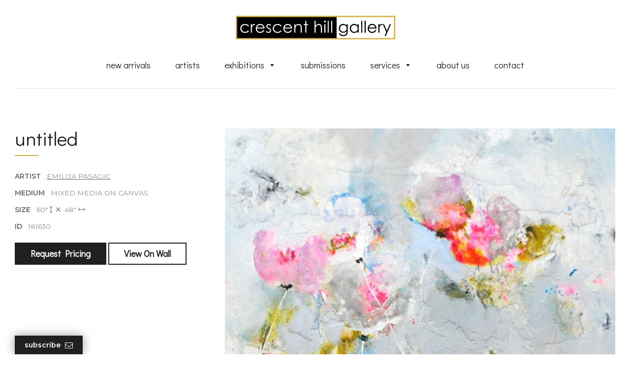

--- FILE ---
content_type: text/html; charset=UTF-8
request_url: https://www.crescenthill.com/artwork/181630/
body_size: 14706
content:
<!doctype html>

  <html class="no-js" lang="en-US">

	<head>
		<meta charset="utf-8">
<script type="text/javascript">
/* <![CDATA[ */
var gform;gform||(document.addEventListener("gform_main_scripts_loaded",function(){gform.scriptsLoaded=!0}),document.addEventListener("gform/theme/scripts_loaded",function(){gform.themeScriptsLoaded=!0}),window.addEventListener("DOMContentLoaded",function(){gform.domLoaded=!0}),gform={domLoaded:!1,scriptsLoaded:!1,themeScriptsLoaded:!1,isFormEditor:()=>"function"==typeof InitializeEditor,callIfLoaded:function(o){return!(!gform.domLoaded||!gform.scriptsLoaded||!gform.themeScriptsLoaded&&!gform.isFormEditor()||(gform.isFormEditor()&&console.warn("The use of gform.initializeOnLoaded() is deprecated in the form editor context and will be removed in Gravity Forms 3.1."),o(),0))},initializeOnLoaded:function(o){gform.callIfLoaded(o)||(document.addEventListener("gform_main_scripts_loaded",()=>{gform.scriptsLoaded=!0,gform.callIfLoaded(o)}),document.addEventListener("gform/theme/scripts_loaded",()=>{gform.themeScriptsLoaded=!0,gform.callIfLoaded(o)}),window.addEventListener("DOMContentLoaded",()=>{gform.domLoaded=!0,gform.callIfLoaded(o)}))},hooks:{action:{},filter:{}},addAction:function(o,r,e,t){gform.addHook("action",o,r,e,t)},addFilter:function(o,r,e,t){gform.addHook("filter",o,r,e,t)},doAction:function(o){gform.doHook("action",o,arguments)},applyFilters:function(o){return gform.doHook("filter",o,arguments)},removeAction:function(o,r){gform.removeHook("action",o,r)},removeFilter:function(o,r,e){gform.removeHook("filter",o,r,e)},addHook:function(o,r,e,t,n){null==gform.hooks[o][r]&&(gform.hooks[o][r]=[]);var d=gform.hooks[o][r];null==n&&(n=r+"_"+d.length),gform.hooks[o][r].push({tag:n,callable:e,priority:t=null==t?10:t})},doHook:function(r,o,e){var t;if(e=Array.prototype.slice.call(e,1),null!=gform.hooks[r][o]&&((o=gform.hooks[r][o]).sort(function(o,r){return o.priority-r.priority}),o.forEach(function(o){"function"!=typeof(t=o.callable)&&(t=window[t]),"action"==r?t.apply(null,e):e[0]=t.apply(null,e)})),"filter"==r)return e[0]},removeHook:function(o,r,t,n){var e;null!=gform.hooks[o][r]&&(e=(e=gform.hooks[o][r]).filter(function(o,r,e){return!!(null!=n&&n!=o.tag||null!=t&&t!=o.priority)}),gform.hooks[o][r]=e)}});
/* ]]> */
</script>


		<!-- Force IE to use the latest rendering engine available -->
		<meta http-equiv="X-UA-Compatible" content="IE=edge">

		<!-- Mobile Meta -->
		<meta name="viewport" content="width=device-width, initial-scale=1.0">
		<meta class="foundation-mq">

		<link rel="apple-touch-icon" sizes="180x180" href="/favicons/apple-touch-icon.png">
<link rel="icon" type="image/png" sizes="32x32" href="/favicons/favicon-32x32.png">
<link rel="icon" type="image/png" sizes="16x16" href="/favicons/favicon-16x16.png">
<link rel="manifest" href="/favicons/site.webmanifest">
<link rel="mask-icon" href="/favicons/safari-pinned-tab.svg" color="#d5b044">
<link rel="shortcut icon" href="/favicons/favicon.ico">
<meta name="msapplication-TileColor" content="#d5b044">
<meta name="msapplication-config" content="/favicons/browserconfig.xml">
<meta name="theme-color" content="#ffffff">
		<link rel="pingback" href="https://www.crescenthill.com/xmlrpc.php">

		<meta name='robots' content='index, follow, max-image-preview:large, max-snippet:-1, max-video-preview:-1' />
	<style>img:is([sizes="auto" i], [sizes^="auto," i]) { contain-intrinsic-size: 3000px 1500px }</style>
	
	<!-- This site is optimized with the Yoast SEO plugin v26.3 - https://yoast.com/wordpress/plugins/seo/ -->
	<title>Untitled (181630) &#8211; Crescent Hill Gallery</title>
	<link rel="canonical" href="https://www.crescenthill.com/artwork/181630/" />
	<meta property="og:locale" content="en_US" />
	<meta property="og:type" content="article" />
	<meta property="og:title" content="Untitled (181630) &#8211; Crescent Hill Gallery" />
	<meta property="og:url" content="https://www.crescenthill.com/artwork/181630/" />
	<meta property="og:site_name" content="Crescent Hill Gallery" />
	<meta property="article:modified_time" content="2020-03-27T19:54:53+00:00" />
	<script type="application/ld+json" class="yoast-schema-graph">{"@context":"https://schema.org","@graph":[{"@type":"WebPage","@id":"https://www.crescenthill.com/artwork/181630/","url":"https://www.crescenthill.com/artwork/181630/","name":"Untitled (181630) &#8211; Crescent Hill Gallery","isPartOf":{"@id":"https://www.crescenthill.com/#website"},"datePublished":"2020-02-12T18:50:09+00:00","dateModified":"2020-03-27T19:54:53+00:00","breadcrumb":{"@id":"https://www.crescenthill.com/artwork/181630/#breadcrumb"},"inLanguage":"en-US","potentialAction":[{"@type":"ReadAction","target":["https://www.crescenthill.com/artwork/181630/"]}]},{"@type":"BreadcrumbList","@id":"https://www.crescenthill.com/artwork/181630/#breadcrumb","itemListElement":[{"@type":"ListItem","position":1,"name":"Artwork","item":"https://www.crescenthill.com/artwork/"},{"@type":"ListItem","position":2,"name":"Untitled (181630)"}]},{"@type":"WebSite","@id":"https://www.crescenthill.com/#website","url":"https://www.crescenthill.com/","name":"Crescent Hill Gallery","description":"","potentialAction":[{"@type":"SearchAction","target":{"@type":"EntryPoint","urlTemplate":"https://www.crescenthill.com/?s={search_term_string}"},"query-input":{"@type":"PropertyValueSpecification","valueRequired":true,"valueName":"search_term_string"}}],"inLanguage":"en-US"}]}</script>
	<!-- / Yoast SEO plugin. -->



<script>
dataLayer = [{"title":"Untitled (181630)","author":"Leaf Design","wordcount":0,"logged_in":"false","page_id":17614,"post_date":"2020-02-12 13:50:09","post_type":"artwork"}];
</script>
<!-- Google Tag Manager -->
<script>(function(w,d,s,l,i){w[l]=w[l]||[];w[l].push({'gtm.start':
new Date().getTime(),event:'gtm.js'});var f=d.getElementsByTagName(s)[0],
j=d.createElement(s),dl=l!='dataLayer'?'&l='+l:'';j.async=true;j.src=
'https://www.googletagmanager.com/gtm.js?id='+i+dl;f.parentNode.insertBefore(j,f);
})(window,document,'script','dataLayer','GTM-T2FGG5T');</script>
<!-- End Google Tag Manager --><link rel='dns-prefetch' href='//www.google.com' />
<link rel='dns-prefetch' href='//kit.fontawesome.com' />
<link rel='dns-prefetch' href='//fonts.googleapis.com' />
<link rel="alternate" type="application/rss+xml" title="Crescent Hill Gallery &raquo; Feed" href="https://www.crescenthill.com/feed/" />
<link rel="alternate" type="application/rss+xml" title="Crescent Hill Gallery &raquo; Comments Feed" href="https://www.crescenthill.com/comments/feed/" />
<link rel='stylesheet' id='wp-block-library-css' href='https://www.crescenthill.com/wp-includes/css/dist/block-library/style.min.css?ver=6.8.3' type='text/css' media='all' />
<style id='classic-theme-styles-inline-css' type='text/css'>
/*! This file is auto-generated */
.wp-block-button__link{color:#fff;background-color:#32373c;border-radius:9999px;box-shadow:none;text-decoration:none;padding:calc(.667em + 2px) calc(1.333em + 2px);font-size:1.125em}.wp-block-file__button{background:#32373c;color:#fff;text-decoration:none}
</style>
<style id='global-styles-inline-css' type='text/css'>
:root{--wp--preset--aspect-ratio--square: 1;--wp--preset--aspect-ratio--4-3: 4/3;--wp--preset--aspect-ratio--3-4: 3/4;--wp--preset--aspect-ratio--3-2: 3/2;--wp--preset--aspect-ratio--2-3: 2/3;--wp--preset--aspect-ratio--16-9: 16/9;--wp--preset--aspect-ratio--9-16: 9/16;--wp--preset--color--black: #000000;--wp--preset--color--cyan-bluish-gray: #abb8c3;--wp--preset--color--white: #ffffff;--wp--preset--color--pale-pink: #f78da7;--wp--preset--color--vivid-red: #cf2e2e;--wp--preset--color--luminous-vivid-orange: #ff6900;--wp--preset--color--luminous-vivid-amber: #fcb900;--wp--preset--color--light-green-cyan: #7bdcb5;--wp--preset--color--vivid-green-cyan: #00d084;--wp--preset--color--pale-cyan-blue: #8ed1fc;--wp--preset--color--vivid-cyan-blue: #0693e3;--wp--preset--color--vivid-purple: #9b51e0;--wp--preset--gradient--vivid-cyan-blue-to-vivid-purple: linear-gradient(135deg,rgba(6,147,227,1) 0%,rgb(155,81,224) 100%);--wp--preset--gradient--light-green-cyan-to-vivid-green-cyan: linear-gradient(135deg,rgb(122,220,180) 0%,rgb(0,208,130) 100%);--wp--preset--gradient--luminous-vivid-amber-to-luminous-vivid-orange: linear-gradient(135deg,rgba(252,185,0,1) 0%,rgba(255,105,0,1) 100%);--wp--preset--gradient--luminous-vivid-orange-to-vivid-red: linear-gradient(135deg,rgba(255,105,0,1) 0%,rgb(207,46,46) 100%);--wp--preset--gradient--very-light-gray-to-cyan-bluish-gray: linear-gradient(135deg,rgb(238,238,238) 0%,rgb(169,184,195) 100%);--wp--preset--gradient--cool-to-warm-spectrum: linear-gradient(135deg,rgb(74,234,220) 0%,rgb(151,120,209) 20%,rgb(207,42,186) 40%,rgb(238,44,130) 60%,rgb(251,105,98) 80%,rgb(254,248,76) 100%);--wp--preset--gradient--blush-light-purple: linear-gradient(135deg,rgb(255,206,236) 0%,rgb(152,150,240) 100%);--wp--preset--gradient--blush-bordeaux: linear-gradient(135deg,rgb(254,205,165) 0%,rgb(254,45,45) 50%,rgb(107,0,62) 100%);--wp--preset--gradient--luminous-dusk: linear-gradient(135deg,rgb(255,203,112) 0%,rgb(199,81,192) 50%,rgb(65,88,208) 100%);--wp--preset--gradient--pale-ocean: linear-gradient(135deg,rgb(255,245,203) 0%,rgb(182,227,212) 50%,rgb(51,167,181) 100%);--wp--preset--gradient--electric-grass: linear-gradient(135deg,rgb(202,248,128) 0%,rgb(113,206,126) 100%);--wp--preset--gradient--midnight: linear-gradient(135deg,rgb(2,3,129) 0%,rgb(40,116,252) 100%);--wp--preset--font-size--small: 13px;--wp--preset--font-size--medium: 20px;--wp--preset--font-size--large: 36px;--wp--preset--font-size--x-large: 42px;--wp--preset--spacing--20: 0.44rem;--wp--preset--spacing--30: 0.67rem;--wp--preset--spacing--40: 1rem;--wp--preset--spacing--50: 1.5rem;--wp--preset--spacing--60: 2.25rem;--wp--preset--spacing--70: 3.38rem;--wp--preset--spacing--80: 5.06rem;--wp--preset--shadow--natural: 6px 6px 9px rgba(0, 0, 0, 0.2);--wp--preset--shadow--deep: 12px 12px 50px rgba(0, 0, 0, 0.4);--wp--preset--shadow--sharp: 6px 6px 0px rgba(0, 0, 0, 0.2);--wp--preset--shadow--outlined: 6px 6px 0px -3px rgba(255, 255, 255, 1), 6px 6px rgba(0, 0, 0, 1);--wp--preset--shadow--crisp: 6px 6px 0px rgba(0, 0, 0, 1);}:where(.is-layout-flex){gap: 0.5em;}:where(.is-layout-grid){gap: 0.5em;}body .is-layout-flex{display: flex;}.is-layout-flex{flex-wrap: wrap;align-items: center;}.is-layout-flex > :is(*, div){margin: 0;}body .is-layout-grid{display: grid;}.is-layout-grid > :is(*, div){margin: 0;}:where(.wp-block-columns.is-layout-flex){gap: 2em;}:where(.wp-block-columns.is-layout-grid){gap: 2em;}:where(.wp-block-post-template.is-layout-flex){gap: 1.25em;}:where(.wp-block-post-template.is-layout-grid){gap: 1.25em;}.has-black-color{color: var(--wp--preset--color--black) !important;}.has-cyan-bluish-gray-color{color: var(--wp--preset--color--cyan-bluish-gray) !important;}.has-white-color{color: var(--wp--preset--color--white) !important;}.has-pale-pink-color{color: var(--wp--preset--color--pale-pink) !important;}.has-vivid-red-color{color: var(--wp--preset--color--vivid-red) !important;}.has-luminous-vivid-orange-color{color: var(--wp--preset--color--luminous-vivid-orange) !important;}.has-luminous-vivid-amber-color{color: var(--wp--preset--color--luminous-vivid-amber) !important;}.has-light-green-cyan-color{color: var(--wp--preset--color--light-green-cyan) !important;}.has-vivid-green-cyan-color{color: var(--wp--preset--color--vivid-green-cyan) !important;}.has-pale-cyan-blue-color{color: var(--wp--preset--color--pale-cyan-blue) !important;}.has-vivid-cyan-blue-color{color: var(--wp--preset--color--vivid-cyan-blue) !important;}.has-vivid-purple-color{color: var(--wp--preset--color--vivid-purple) !important;}.has-black-background-color{background-color: var(--wp--preset--color--black) !important;}.has-cyan-bluish-gray-background-color{background-color: var(--wp--preset--color--cyan-bluish-gray) !important;}.has-white-background-color{background-color: var(--wp--preset--color--white) !important;}.has-pale-pink-background-color{background-color: var(--wp--preset--color--pale-pink) !important;}.has-vivid-red-background-color{background-color: var(--wp--preset--color--vivid-red) !important;}.has-luminous-vivid-orange-background-color{background-color: var(--wp--preset--color--luminous-vivid-orange) !important;}.has-luminous-vivid-amber-background-color{background-color: var(--wp--preset--color--luminous-vivid-amber) !important;}.has-light-green-cyan-background-color{background-color: var(--wp--preset--color--light-green-cyan) !important;}.has-vivid-green-cyan-background-color{background-color: var(--wp--preset--color--vivid-green-cyan) !important;}.has-pale-cyan-blue-background-color{background-color: var(--wp--preset--color--pale-cyan-blue) !important;}.has-vivid-cyan-blue-background-color{background-color: var(--wp--preset--color--vivid-cyan-blue) !important;}.has-vivid-purple-background-color{background-color: var(--wp--preset--color--vivid-purple) !important;}.has-black-border-color{border-color: var(--wp--preset--color--black) !important;}.has-cyan-bluish-gray-border-color{border-color: var(--wp--preset--color--cyan-bluish-gray) !important;}.has-white-border-color{border-color: var(--wp--preset--color--white) !important;}.has-pale-pink-border-color{border-color: var(--wp--preset--color--pale-pink) !important;}.has-vivid-red-border-color{border-color: var(--wp--preset--color--vivid-red) !important;}.has-luminous-vivid-orange-border-color{border-color: var(--wp--preset--color--luminous-vivid-orange) !important;}.has-luminous-vivid-amber-border-color{border-color: var(--wp--preset--color--luminous-vivid-amber) !important;}.has-light-green-cyan-border-color{border-color: var(--wp--preset--color--light-green-cyan) !important;}.has-vivid-green-cyan-border-color{border-color: var(--wp--preset--color--vivid-green-cyan) !important;}.has-pale-cyan-blue-border-color{border-color: var(--wp--preset--color--pale-cyan-blue) !important;}.has-vivid-cyan-blue-border-color{border-color: var(--wp--preset--color--vivid-cyan-blue) !important;}.has-vivid-purple-border-color{border-color: var(--wp--preset--color--vivid-purple) !important;}.has-vivid-cyan-blue-to-vivid-purple-gradient-background{background: var(--wp--preset--gradient--vivid-cyan-blue-to-vivid-purple) !important;}.has-light-green-cyan-to-vivid-green-cyan-gradient-background{background: var(--wp--preset--gradient--light-green-cyan-to-vivid-green-cyan) !important;}.has-luminous-vivid-amber-to-luminous-vivid-orange-gradient-background{background: var(--wp--preset--gradient--luminous-vivid-amber-to-luminous-vivid-orange) !important;}.has-luminous-vivid-orange-to-vivid-red-gradient-background{background: var(--wp--preset--gradient--luminous-vivid-orange-to-vivid-red) !important;}.has-very-light-gray-to-cyan-bluish-gray-gradient-background{background: var(--wp--preset--gradient--very-light-gray-to-cyan-bluish-gray) !important;}.has-cool-to-warm-spectrum-gradient-background{background: var(--wp--preset--gradient--cool-to-warm-spectrum) !important;}.has-blush-light-purple-gradient-background{background: var(--wp--preset--gradient--blush-light-purple) !important;}.has-blush-bordeaux-gradient-background{background: var(--wp--preset--gradient--blush-bordeaux) !important;}.has-luminous-dusk-gradient-background{background: var(--wp--preset--gradient--luminous-dusk) !important;}.has-pale-ocean-gradient-background{background: var(--wp--preset--gradient--pale-ocean) !important;}.has-electric-grass-gradient-background{background: var(--wp--preset--gradient--electric-grass) !important;}.has-midnight-gradient-background{background: var(--wp--preset--gradient--midnight) !important;}.has-small-font-size{font-size: var(--wp--preset--font-size--small) !important;}.has-medium-font-size{font-size: var(--wp--preset--font-size--medium) !important;}.has-large-font-size{font-size: var(--wp--preset--font-size--large) !important;}.has-x-large-font-size{font-size: var(--wp--preset--font-size--x-large) !important;}
:where(.wp-block-post-template.is-layout-flex){gap: 1.25em;}:where(.wp-block-post-template.is-layout-grid){gap: 1.25em;}
:where(.wp-block-columns.is-layout-flex){gap: 2em;}:where(.wp-block-columns.is-layout-grid){gap: 2em;}
:root :where(.wp-block-pullquote){font-size: 1.5em;line-height: 1.6;}
</style>
<link rel='stylesheet' id='megamenu-css' href='https://www.crescenthill.com/wp-content/uploads/maxmegamenu/style.css?ver=78f56c' type='text/css' media='all' />
<link rel='stylesheet' id='dashicons-css' href='https://www.crescenthill.com/wp-includes/css/dashicons.min.css?ver=6.8.3' type='text/css' media='all' />
<link rel='stylesheet' id='megamenu-google-fonts-css' href='//fonts.googleapis.com/css?family=Didact+Gothic%3A400%2C700&#038;ver=6.8.3' type='text/css' media='all' />
<link rel='stylesheet' id='megamenu-fontawesome6-css' href='https://www.crescenthill.com/wp-content/plugins/megamenu-pro/icons/fontawesome6/css/all.min.css?ver=2.4.4' type='text/css' media='all' />
<link rel='stylesheet' id='site-css-css' href='https://www.crescenthill.com/wp-content/themes/custom/assets/styles/css/style.css?ver=1654625324' type='text/css' media='all' />
<link rel='stylesheet' id='google-fonts-css' href='https://fonts.googleapis.com/css?family=Didact+Gothic%3A400%7CMontserrat%3A300%2C300i%2C600%2C600i&#038;display=swap%22%3E&#038;ver=6.8.3' type='text/css' media='all' />
<link rel='stylesheet' id='jquery-slick-css' href='https://www.crescenthill.com/wp-content/themes/custom/assets/scripts/js/slick/slick.css?ver=6.8.3' type='text/css' media='all' />
<link rel='stylesheet' id='jquery-slick-theme-css' href='https://www.crescenthill.com/wp-content/themes/custom/assets/scripts/js/slick/slick-theme.css?ver=6.8.3' type='text/css' media='all' />
<link rel='stylesheet' id='jquery-fancybox-css' href='https://www.crescenthill.com/wp-content/themes/custom/assets/scripts/js/fancybox/jquery.fancybox.min.css?ver=6.8.3' type='text/css' media='all' />
<script type="text/javascript" src="https://www.crescenthill.com/wp-includes/js/jquery/jquery.min.js?ver=3.7.1" id="jquery-core-js"></script>
<script type="text/javascript" src="https://www.crescenthill.com/wp-includes/js/jquery/jquery-migrate.min.js?ver=3.4.1" id="jquery-migrate-js"></script>
<script type="text/javascript" src="https://kit.fontawesome.com/b297748006.js?ver=6.8.3" id="font-awesome-js"></script>
<link rel="https://api.w.org/" href="https://www.crescenthill.com/wp-json/" /><link rel="alternate" title="JSON" type="application/json" href="https://www.crescenthill.com/wp-json/wp/v2/artwork/17614" /><link rel='shortlink' href='https://www.crescenthill.com/?p=17614' />
<link rel="alternate" title="oEmbed (JSON)" type="application/json+oembed" href="https://www.crescenthill.com/wp-json/oembed/1.0/embed?url=https%3A%2F%2Fwww.crescenthill.com%2Fartwork%2F181630%2F" />
<link rel="alternate" title="oEmbed (XML)" type="text/xml+oembed" href="https://www.crescenthill.com/wp-json/oembed/1.0/embed?url=https%3A%2F%2Fwww.crescenthill.com%2Fartwork%2F181630%2F&#038;format=xml" />
<!-- Google tag (gtag.js) -->
<script async src="https://www.googletagmanager.com/gtag/js?id=G-92V1ELB8PX"></script>
<script>
  window.dataLayer = window.dataLayer || [];
  function gtag(){dataLayer.push(arguments);}
  gtag('js', new Date());

  gtag('config', 'G-92V1ELB8PX');
</script>


<meta name="google-site-verification" content="S9rBFhHQYRyF-iPXcPWdTBCUx-vbrBb1CvlBA8gBXkc" />
<meta name="msvalidate.01" content="74A5A55215411ADB5C1F1A5868C0AFC8" />		<style type="text/css" id="wp-custom-css">
			#post-19621 > a > div > div.thumbnail > img{
	height: 132px;
}
#footer-wrapper p.email-address {
	margin-bottom:0.5rem;
}		</style>
		<style type="text/css">/** Mega Menu CSS: fs **/</style>

	</head>

	<body class="wp-singular artwork-template-default single single-artwork postid-17614 wp-theme-custom mega-menu-main-nav">

		<div id="page">

	 		<header class="header" role="banner">

				<div class="grid-container">
					<div class="grid-x">
						<div class="cell auto large-12 large-text-center">
							<div id="logo"><a href="/"></a></div>
						</div>
						<div class="cell shrink large-12 large-text-center">
							<div id="mega-menu-wrap-main-nav" class="mega-menu-wrap"><div class="mega-menu-toggle"><div class="mega-toggle-blocks-left"></div><div class="mega-toggle-blocks-center"></div><div class="mega-toggle-blocks-right"><div class='mega-toggle-block mega-menu-toggle-block mega-toggle-block-1' id='mega-toggle-block-1' tabindex='0'><span class='mega-toggle-label' role='button' aria-expanded='false'><span class='mega-toggle-label-closed'>MENU</span><span class='mega-toggle-label-open'>MENU</span></span></div></div></div><ul id="mega-menu-main-nav" class="mega-menu max-mega-menu mega-menu-horizontal mega-no-js" data-event="hover_intent" data-effect="fade_up" data-effect-speed="200" data-effect-mobile="slide" data-effect-speed-mobile="200" data-mobile-force-width="body" data-second-click="go" data-document-click="collapse" data-vertical-behaviour="standard" data-breakpoint="769" data-unbind="true" data-mobile-state="collapse_all" data-mobile-direction="vertical" data-hover-intent-timeout="300" data-hover-intent-interval="100" data-overlay-desktop="false" data-overlay-mobile="false"><li class="mega-menu-item mega-menu-item-type-post_type mega-menu-item-object-page mega-align-bottom-left mega-menu-flyout mega-menu-item-11531" id="mega-menu-item-11531"><a title="New Art Arrivals" class="mega-menu-link" href="https://www.crescenthill.com/new-arrivals-2/" tabindex="0">New Arrivals</a></li><li class="mega-menu-item mega-menu-item-type-post_type mega-menu-item-object-page mega-align-bottom-left mega-menu-flyout mega-menu-item-11290" id="mega-menu-item-11290"><a title="Collection of Artists" class="mega-menu-link" href="https://www.crescenthill.com/artists/" tabindex="0">Artists</a></li><li class="mega-menu-item mega-menu-item-type-custom mega-menu-item-object-custom mega-menu-item-has-children mega-align-bottom-left mega-menu-flyout mega-menu-item-11217" id="mega-menu-item-11217"><a title="Art Exhibitions" class="mega-menu-link" href="#" aria-expanded="false" tabindex="0">Exhibitions<span class="mega-indicator" aria-hidden="true"></span></a>
<ul class="mega-sub-menu">
<li class="mega-menu-item mega-menu-item-type-custom mega-menu-item-object-custom mega-menu-item-17972" id="mega-menu-item-17972"><a title="Gallery Exhibitions" class="mega-menu-link" href="/exhibitions/">Gallery Exhibitions</a></li><li class="mega-menu-item mega-menu-item-type-custom mega-menu-item-object-custom mega-menu-item-11714" id="mega-menu-item-11714"><a title="Online Art Exhibitions" class="mega-menu-link" href="/online-exhibitions/">Online Exhibitions</a></li></ul>
</li><li class="mega-menu-item mega-menu-item-type-post_type mega-menu-item-object-page mega-align-bottom-left mega-menu-flyout mega-menu-item-11536" id="mega-menu-item-11536"><a title="Artist Submissions" class="mega-menu-link" href="https://www.crescenthill.com/submissions/" tabindex="0">Submissions</a></li><li class="mega-menu-item mega-menu-item-type-post_type mega-menu-item-object-page mega-menu-item-has-children mega-align-bottom-left mega-menu-flyout mega-menu-item-11592" id="mega-menu-item-11592"><a title="Art Gallery Services" class="mega-menu-link" href="https://www.crescenthill.com/services/" aria-expanded="false" tabindex="0">Services<span class="mega-indicator" aria-hidden="true"></span></a>
<ul class="mega-sub-menu">
<li class="mega-menu-item mega-menu-item-type-post_type mega-menu-item-object-page mega-menu-item-24146" id="mega-menu-item-24146"><a class="mega-menu-link" href="https://www.crescenthill.com/art-framing/">Art Framing</a></li><li class="mega-menu-item mega-menu-item-type-post_type mega-menu-item-object-page mega-menu-item-24093" id="mega-menu-item-24093"><a class="mega-menu-link" href="https://www.crescenthill.com/art-gallery-venue-rental/">Toronto &#038; Mississauga Art Gallery Venue Rental</a></li><li class="mega-menu-item mega-menu-item-type-post_type mega-menu-item-object-page mega-menu-item-25639" id="mega-menu-item-25639"><a class="mega-menu-link" href="https://www.crescenthill.com/art-rental-services/">Art Rentals</a></li><li class="mega-menu-item mega-menu-item-type-post_type mega-menu-item-object-page mega-menu-item-24097" id="mega-menu-item-24097"><a class="mega-menu-link" href="https://www.crescenthill.com/commission-a-piece-of-art-by-a-crescent-hill-gallery-artist/">Commission A Piece of Art</a></li><li class="mega-menu-item mega-menu-item-type-post_type mega-menu-item-object-page mega-menu-item-24861" id="mega-menu-item-24861"><a class="mega-menu-link" href="https://www.crescenthill.com/how-crescent-hill-gallery-collaborates-with-interior-designers/">Collaboration with Interior Designers</a></li><li class="mega-menu-item mega-menu-item-type-post_type mega-menu-item-object-page mega-menu-item-27811" id="mega-menu-item-27811"><a class="mega-menu-link" href="https://www.crescenthill.com/gallery-in-home-trial-services/">In-Home Trial Service</a></li><li class="mega-menu-item mega-menu-item-type-post_type mega-menu-item-object-page mega-menu-item-27729" id="mega-menu-item-27729"><a class="mega-menu-link" href="https://www.crescenthill.com/local-delivery-installation/">Local Delivery &#038; Installation</a></li><li class="mega-menu-item mega-menu-item-type-post_type mega-menu-item-object-page mega-menu-item-27747" id="mega-menu-item-27747"><a class="mega-menu-link" href="https://www.crescenthill.com/worldwide-shipping/">Worldwide Shipping</a></li><li class="mega-menu-item mega-menu-item-type-post_type mega-menu-item-object-page mega-menu-item-27828" id="mega-menu-item-27828"><a class="mega-menu-link" href="https://www.crescenthill.com/residential-and-corporate-art-consulting-at-crescent-hill-gallery/">Residential and Corporate Art Consulting</a></li><li class="mega-menu-item mega-menu-item-type-post_type mega-menu-item-object-page mega-menu-item-28057" id="mega-menu-item-28057"><a class="mega-menu-link" href="https://www.crescenthill.com/professional-and-thoughtful-advice/">Professional and Thoughtful Advice</a></li><li class="mega-menu-item mega-menu-item-type-post_type mega-menu-item-object-page mega-menu-item-26954" id="mega-menu-item-26954"><a class="mega-menu-link" href="https://www.crescenthill.com/tax-incentives-canadian-art/">Tax Incentives for Businesses</a></li><li class="mega-menu-item mega-menu-item-type-post_type mega-menu-item-object-page mega-menu-item-24145" id="mega-menu-item-24145"><a class="mega-menu-link" href="https://www.crescenthill.com/virtual-installation-of-art/">Virtual Installation of Art</a></li></ul>
</li><li class="mega-menu-item mega-menu-item-type-post_type mega-menu-item-object-page mega-align-bottom-left mega-menu-flyout mega-menu-item-11605" id="mega-menu-item-11605"><a title="About Us" class="mega-menu-link" href="https://www.crescenthill.com/about-us/" tabindex="0">About Us</a></li><li class="mega-menu-item mega-menu-item-type-post_type mega-menu-item-object-page mega-align-bottom-left mega-menu-flyout mega-menu-item-11580" id="mega-menu-item-11580"><a title="Contact Us" class="mega-menu-link" href="https://www.crescenthill.com/contact/" tabindex="0">Contact</a></li></ul></div>						</div>
					</div>
				</div>

			</header> <!-- END HEADER -->


<div id="content">

	<div class="panel">
		<div class="grid-container">
			<div class="grid-x grid-margin-x">
				<div class="cell medium-6 large-5 xlarge-4">
					<h1>Untitled</h1>
					<ul class="art-details">
													<li><strong>Artist &nbsp; </strong> <a href="https://www.crescenthill.com/artists/pasagic/">Emilija Pasagic</a></li>
																			<li><strong>Medium &nbsp; </strong> Mixed Media on Canvas</li>
												<li><strong>Size &nbsp; </strong> <span class="dimension-width">60" <span class="fal fa-arrows-v"></span> &nbsp;<span class="fal fa-times"></span>&nbsp; 48" <span class="fal fa-arrows-h"></span></li>
						<li><strong>ID &nbsp; </strong> 181630</li>
					</ul>

						
											<a href="#pricing-form" class="lightbox button">Request Pricing</a>
					
											<a href="#view-on-wall" class="lightbox button hollow">View On Wall</a>
									</div>
				<div class="cell medium-6 large-7 xlarge-8">
					<div class="image-wrapper">
						<a href="https://www.crescenthill.com/wp-content/uploads/2020/03/181630.jpg" class="lightbox">
							<img src="https://www.crescenthill.com/wp-content/uploads/2020/03/181630-1000x1250.jpg" alt="Untitled by Emilija Pasagic" />
							<div class="image-hover">
								<div class="grid-x text-center align-middle">
									<div class="cell">
										<span class="fal fa-search-plus"></span>
									</div>
								</div>
							</div>
						</a>
					</div>
				</div>
			</div>
		</div>
	</div>

			<div id="pricing-form" style="display: none;">
			
                <div class='gf_browser_chrome gform_wrapper gform_legacy_markup_wrapper gform-theme--no-framework' data-form-theme='legacy' data-form-index='0' id='gform_wrapper_15' ><div id='gf_15' class='gform_anchor' tabindex='-1'></div><form method='post' enctype='multipart/form-data' target='gform_ajax_frame_15' id='gform_15'  action='/artwork/181630/#gf_15' data-formid='15' novalidate><div class='gf_invisible ginput_recaptchav3' data-sitekey='6LfNNfIqAAAAAK2GcbX3cocrkCciwLxuBnXa1mZg' data-tabindex='0'><input id="input_70ea719710e3f6dcc1b8fafa5a1176e6" class="gfield_recaptcha_response" type="hidden" name="input_70ea719710e3f6dcc1b8fafa5a1176e6" value=""/></div>
                        <div class='gform-body gform_body'><ul id='gform_fields_15' class='gform_fields left_label form_sublabel_below description_below validation_below'><li id="field_15_19" class="gfield gfield--type-honeypot gform_validation_container field_sublabel_below gfield--has-description field_description_below field_validation_below gfield_visibility_visible"  ><label class='gfield_label gform-field-label' for='input_15_19'>LinkedIn</label><div class='ginput_container'><input name='input_19' id='input_15_19' type='text' value='' autocomplete='new-password'/></div><div class='gfield_description' id='gfield_description_15_19'>This field is for validation purposes and should be left unchanged.</div></li><li id="field_15_17" class="gfield gfield--type-name gfield--input-type-name gfield_contains_required field_sublabel_below gfield--no-description field_description_below field_validation_below gfield_visibility_visible"  ><label class='gfield_label gform-field-label gfield_label_before_complex' >Name<span class="gfield_required"><span class="gfield_required gfield_required_asterisk">*</span></span></label><div class='ginput_complex ginput_container ginput_container--name no_prefix has_first_name no_middle_name has_last_name no_suffix gf_name_has_2 ginput_container_name gform-grid-row' id='input_15_17'>
                            
                            <span id='input_15_17_3_container' class='name_first gform-grid-col gform-grid-col--size-auto' >
                                                    <input type='text' name='input_17.3' id='input_15_17_3' value=''   aria-required='true'     />
                                                    <label for='input_15_17_3' class='gform-field-label gform-field-label--type-sub '>First</label>
                                                </span>
                            
                            <span id='input_15_17_6_container' class='name_last gform-grid-col gform-grid-col--size-auto' >
                                                    <input type='text' name='input_17.6' id='input_15_17_6' value=''   aria-required='true'     />
                                                    <label for='input_15_17_6' class='gform-field-label gform-field-label--type-sub '>Last</label>
                                                </span>
                            
                        </div></li><li id="field_15_5" class="gfield gfield--type-email gfield--input-type-email gfield_contains_required field_sublabel_below gfield--no-description field_description_below field_validation_below gfield_visibility_visible"  ><label class='gfield_label gform-field-label' for='input_15_5'>Email Address<span class="gfield_required"><span class="gfield_required gfield_required_asterisk">*</span></span></label><div class='ginput_container ginput_container_email'>
                            <input name='input_5' id='input_15_5' type='email' value='' class='large'    aria-required="true" aria-invalid="false"  />
                        </div></li><li id="field_15_4" class="gfield gfield--type-text gfield--input-type-text field_sublabel_below gfield--no-description field_description_below field_validation_below gfield_visibility_visible"  ><label class='gfield_label gform-field-label' for='input_15_4'>Phone Number</label><div class='ginput_container ginput_container_text'><input name='input_4' id='input_15_4' type='text' value='' class='large'      aria-invalid="false"   /></div></li><li id="field_15_16" class="gfield gfield--type-select gfield--input-type-select gfield_contains_required field_sublabel_below gfield--no-description field_description_below field_validation_below gfield_visibility_visible"  ><label class='gfield_label gform-field-label' for='input_15_16'>Country<span class="gfield_required"><span class="gfield_required gfield_required_asterisk">*</span></span></label><div class='ginput_container ginput_container_select'><select name='input_16' id='input_15_16' class='large gfield_select'    aria-required="true" aria-invalid="false" ><option value='' >Select your country ...</option><option value='Canada' >Canada</option><option value='United States' >United States</option><option value='United Kingdom' >United Kingdom</option><option value='Australia' >Australia</option><option value='South America' >South America</option><option value='Europe' >Europe</option><option value='Asia' >Asia</option></select></div></li><li id="field_15_15" class="gfield gfield--type-text gfield--input-type-text field_sublabel_below gfield--no-description field_description_below field_validation_below gfield_visibility_visible"  ><label class='gfield_label gform-field-label' for='input_15_15'>City</label><div class='ginput_container ginput_container_text'><input name='input_15' id='input_15_15' type='text' value='' class='large'      aria-invalid="false"   /></div></li><li id="field_15_10" class="gfield gfield--type-textarea gfield--input-type-textarea field_sublabel_below gfield--no-description field_description_below field_validation_below gfield_visibility_visible"  ><label class='gfield_label gform-field-label' for='input_15_10'>Your Message</label><div class='ginput_container ginput_container_textarea'><textarea name='input_10' id='input_15_10' class='textarea small'      aria-invalid="false"   rows='10' cols='50'></textarea></div></li><li id="field_15_18" class="gfield gfield--type-checkbox gfield--type-choice gfield--input-type-checkbox field_sublabel_below gfield--no-description field_description_below field_validation_below gfield_visibility_visible"  ><label class='gfield_label gform-field-label gfield_label_before_complex' >Mailing List</label><div class='ginput_container ginput_container_checkbox'><ul class='gfield_checkbox' id='input_15_18'><li class='gchoice gchoice_15_18_1'>
								<input class='gfield-choice-input' name='input_18.1' type='checkbox'  value='Yes, I want to receive news about great art and events at Crescent Hill Gallery'  id='choice_15_18_1'   />
								<label for='choice_15_18_1' id='label_15_18_1' class='gform-field-label gform-field-label--type-inline'>Yes, I want to receive news about great art and events at Crescent Hill Gallery</label>
							</li></ul></div></li></ul></div>
        <div class='gform-footer gform_footer left_label'> <input type='submit' id='gform_submit_button_15' class='gform_button button' onclick='gform.submission.handleButtonClick(this);' data-submission-type='submit' value='Request Pricing'  /> <input type='hidden' name='gform_ajax' value='form_id=15&amp;title=&amp;description=&amp;tabindex=0&amp;theme=legacy&amp;styles=[]&amp;hash=03f5e973a86c433eff774af49a0116ac' />
            <input type='hidden' class='gform_hidden' name='gform_submission_method' data-js='gform_submission_method_15' value='iframe' />
            <input type='hidden' class='gform_hidden' name='gform_theme' data-js='gform_theme_15' id='gform_theme_15' value='legacy' />
            <input type='hidden' class='gform_hidden' name='gform_style_settings' data-js='gform_style_settings_15' id='gform_style_settings_15' value='[]' />
            <input type='hidden' class='gform_hidden' name='is_submit_15' value='1' />
            <input type='hidden' class='gform_hidden' name='gform_submit' value='15' />
            
            <input type='hidden' class='gform_hidden' name='gform_unique_id' value='' />
            <input type='hidden' class='gform_hidden' name='state_15' value='WyJbXSIsImQ2ZGViMjA1MWUwYzhmMDM5MTA3Mzc3ZjMwYzQ3NjMyIl0=' />
            <input type='hidden' autocomplete='off' class='gform_hidden' name='gform_target_page_number_15' id='gform_target_page_number_15' value='0' />
            <input type='hidden' autocomplete='off' class='gform_hidden' name='gform_source_page_number_15' id='gform_source_page_number_15' value='1' />
            <input type='hidden' name='gform_field_values' value='' />
            
        </div>
                        </form>
                        </div>
		                <iframe style='display:none;width:0px;height:0px;' src='about:blank' name='gform_ajax_frame_15' id='gform_ajax_frame_15' title='This iframe contains the logic required to handle Ajax powered Gravity Forms.'></iframe>
		                <script type="text/javascript">
/* <![CDATA[ */
 gform.initializeOnLoaded( function() {gformInitSpinner( 15, 'https://www.crescenthill.com/wp-content/themes/custom/assets/images/icons/loading.gif', true );jQuery('#gform_ajax_frame_15').on('load',function(){var contents = jQuery(this).contents().find('*').html();var is_postback = contents.indexOf('GF_AJAX_POSTBACK') >= 0;if(!is_postback){return;}var form_content = jQuery(this).contents().find('#gform_wrapper_15');var is_confirmation = jQuery(this).contents().find('#gform_confirmation_wrapper_15').length > 0;var is_redirect = contents.indexOf('gformRedirect(){') >= 0;var is_form = form_content.length > 0 && ! is_redirect && ! is_confirmation;var mt = parseInt(jQuery('html').css('margin-top'), 10) + parseInt(jQuery('body').css('margin-top'), 10) + 100;if(is_form){jQuery('#gform_wrapper_15').html(form_content.html());if(form_content.hasClass('gform_validation_error')){jQuery('#gform_wrapper_15').addClass('gform_validation_error');} else {jQuery('#gform_wrapper_15').removeClass('gform_validation_error');}setTimeout( function() { /* delay the scroll by 50 milliseconds to fix a bug in chrome */ jQuery(document).scrollTop(jQuery('#gform_wrapper_15').offset().top - mt); }, 50 );if(window['gformInitDatepicker']) {gformInitDatepicker();}if(window['gformInitPriceFields']) {gformInitPriceFields();}var current_page = jQuery('#gform_source_page_number_15').val();gformInitSpinner( 15, 'https://www.crescenthill.com/wp-content/themes/custom/assets/images/icons/loading.gif', true );jQuery(document).trigger('gform_page_loaded', [15, current_page]);window['gf_submitting_15'] = false;}else if(!is_redirect){var confirmation_content = jQuery(this).contents().find('.GF_AJAX_POSTBACK').html();if(!confirmation_content){confirmation_content = contents;}jQuery('#gform_wrapper_15').replaceWith(confirmation_content);jQuery(document).scrollTop(jQuery('#gf_15').offset().top - mt);jQuery(document).trigger('gform_confirmation_loaded', [15]);window['gf_submitting_15'] = false;wp.a11y.speak(jQuery('#gform_confirmation_message_15').text());}else{jQuery('#gform_15').append(contents);if(window['gformRedirect']) {gformRedirect();}}jQuery(document).trigger("gform_pre_post_render", [{ formId: "15", currentPage: "current_page", abort: function() { this.preventDefault(); } }]);        if (event && event.defaultPrevented) {                return;        }        const gformWrapperDiv = document.getElementById( "gform_wrapper_15" );        if ( gformWrapperDiv ) {            const visibilitySpan = document.createElement( "span" );            visibilitySpan.id = "gform_visibility_test_15";            gformWrapperDiv.insertAdjacentElement( "afterend", visibilitySpan );        }        const visibilityTestDiv = document.getElementById( "gform_visibility_test_15" );        let postRenderFired = false;        function triggerPostRender() {            if ( postRenderFired ) {                return;            }            postRenderFired = true;            gform.core.triggerPostRenderEvents( 15, current_page );            if ( visibilityTestDiv ) {                visibilityTestDiv.parentNode.removeChild( visibilityTestDiv );            }        }        function debounce( func, wait, immediate ) {            var timeout;            return function() {                var context = this, args = arguments;                var later = function() {                    timeout = null;                    if ( !immediate ) func.apply( context, args );                };                var callNow = immediate && !timeout;                clearTimeout( timeout );                timeout = setTimeout( later, wait );                if ( callNow ) func.apply( context, args );            };        }        const debouncedTriggerPostRender = debounce( function() {            triggerPostRender();        }, 200 );        if ( visibilityTestDiv && visibilityTestDiv.offsetParent === null ) {            const observer = new MutationObserver( ( mutations ) => {                mutations.forEach( ( mutation ) => {                    if ( mutation.type === 'attributes' && visibilityTestDiv.offsetParent !== null ) {                        debouncedTriggerPostRender();                        observer.disconnect();                    }                });            });            observer.observe( document.body, {                attributes: true,                childList: false,                subtree: true,                attributeFilter: [ 'style', 'class' ],            });        } else {            triggerPostRender();        }    } );} ); 
/* ]]> */
</script>
		</div>
	
	<div class="panel"><div class="grid-container"><div class="grid-x grid-margin-x"><div class="cell"><h2>Other artwork by Emilija Pasagic</h2><div id="other-artwork" class="grid-x grid-margin-x grid-margin-y small-up-2 medium-up-3 large-up-4 xlarge-up-6">
<div class="cell artist-pasagic format-wall-art  medium-mixed-media-on-canvas subject-representational size-large">
	<article id="artwork-194008" class="post-29341 artwork type-artwork status-publish hentry artist-pasagic medium-mixed-media-on-canvas subject-representational format-wall-art" role="article">
		<a href="https://www.crescenthill.com/artwork/194008/" rel="bookmark" title="Untitled">
			<div class="card artwork">
				<div class="thumbnail">
					<img src="https://www.crescenthill.com/wp-content/uploads/2025/10/194008.jpg" alt="Untitled by Emilija Pasagic">
				</div>
				<div class="card-section">
					<h3>Untitled</h3>
					<p class="artist">Emilija Pasagic</p>
											<p class="medium">Mixed Media on Canvas</p>
										<p class="dimensions">48" <span class="fal fa-arrows-v"></span> &nbsp;<span class="fal fa-times"></span>&nbsp; 48" <span class="fal fa-arrows-h"></span></p>

					<div class="status">
											</div>

				</div>
			</div>
		</a>
	</article> <!-- END ARTICLE -->
</div>

<div class="cell artist-pasagic format-wall-art  medium-encaustic-on-paper subject-still-life size-small">
	<article id="artwork-146282" class="post-29333 artwork type-artwork status-publish hentry artist-pasagic medium-encaustic-on-paper subject-still-life format-wall-art" role="article">
		<a href="https://www.crescenthill.com/artwork/146282/" rel="bookmark" title="Untitled">
			<div class="card artwork">
				<div class="thumbnail">
					<img src="https://www.crescenthill.com/wp-content/uploads/2025/10/146282.jpg" alt="Untitled by Emilija Pasagic">
				</div>
				<div class="card-section">
					<h3>Untitled</h3>
					<p class="artist">Emilija Pasagic</p>
											<p class="medium">Encaustic on Paper</p>
										<p class="dimensions">22" <span class="fal fa-arrows-v"></span> &nbsp;<span class="fal fa-times"></span>&nbsp; 22" <span class="fal fa-arrows-h"></span></p>

					<div class="status">
											</div>

				</div>
			</div>
		</a>
	</article> <!-- END ARTICLE -->
</div>

<div class="cell artist-pasagic format-wall-art  medium-encaustic-on-paper subject-still-life size-small">
	<article id="artwork-154138" class="post-29334 artwork type-artwork status-publish hentry artist-pasagic medium-encaustic-on-paper subject-still-life format-wall-art" role="article">
		<a href="https://www.crescenthill.com/artwork/154138/" rel="bookmark" title="Untitled">
			<div class="card artwork">
				<div class="thumbnail">
					<img src="https://www.crescenthill.com/wp-content/uploads/2025/10/154138.jpg" alt="Untitled by Emilija Pasagic">
				</div>
				<div class="card-section">
					<h3>Untitled</h3>
					<p class="artist">Emilija Pasagic</p>
											<p class="medium">Encaustic on Paper</p>
										<p class="dimensions">22" <span class="fal fa-arrows-v"></span> &nbsp;<span class="fal fa-times"></span>&nbsp; 14" <span class="fal fa-arrows-h"></span></p>

					<div class="status">
											</div>

				</div>
			</div>
		</a>
	</article> <!-- END ARTICLE -->
</div>

<div class="cell artist-pasagic format-wall-art  medium-encaustic-on-paper subject-still-life size-small">
	<article id="artwork-159415" class="post-29335 artwork type-artwork status-publish hentry artist-pasagic medium-encaustic-on-paper subject-still-life format-wall-art" role="article">
		<a href="https://www.crescenthill.com/artwork/159415/" rel="bookmark" title="Untitled">
			<div class="card artwork">
				<div class="thumbnail">
					<img src="https://www.crescenthill.com/wp-content/uploads/2025/10/159415.jpg" alt="Untitled by Emilija Pasagic">
				</div>
				<div class="card-section">
					<h3>Untitled</h3>
					<p class="artist">Emilija Pasagic</p>
											<p class="medium">Encaustic on Paper</p>
										<p class="dimensions">30" <span class="fal fa-arrows-v"></span> &nbsp;<span class="fal fa-times"></span>&nbsp; 12" <span class="fal fa-arrows-h"></span></p>

					<div class="status">
											</div>

				</div>
			</div>
		</a>
	</article> <!-- END ARTICLE -->
</div>

<div class="cell artist-pasagic format-wall-art  medium-encaustic-on-paper subject-still-life size-small">
	<article id="artwork-162962" class="post-29336 artwork type-artwork status-publish hentry artist-pasagic medium-encaustic-on-paper subject-still-life format-wall-art" role="article">
		<a href="https://www.crescenthill.com/artwork/162962/" rel="bookmark" title="Untitled">
			<div class="card artwork">
				<div class="thumbnail">
					<img src="https://www.crescenthill.com/wp-content/uploads/2025/10/162962.jpg" alt="Untitled by Emilija Pasagic">
				</div>
				<div class="card-section">
					<h3>Untitled</h3>
					<p class="artist">Emilija Pasagic</p>
											<p class="medium">Encaustic on Paper</p>
										<p class="dimensions">14" <span class="fal fa-arrows-v"></span> &nbsp;<span class="fal fa-times"></span>&nbsp; 14" <span class="fal fa-arrows-h"></span></p>

					<div class="status">
											</div>

				</div>
			</div>
		</a>
	</article> <!-- END ARTICLE -->
</div>

<div class="cell artist-pasagic format-wall-art  medium-mixed-media-on-canvas subject-representational size-large">
	<article id="artwork-190255" class="post-29337 artwork type-artwork status-publish hentry artist-pasagic medium-mixed-media-on-canvas subject-representational format-wall-art" role="article">
		<a href="https://www.crescenthill.com/artwork/190255/" rel="bookmark" title="Untitled">
			<div class="card artwork">
				<div class="thumbnail">
					<img src="https://www.crescenthill.com/wp-content/uploads/2025/10/190255-500x241.jpg" alt="Untitled by Emilija Pasagic">
				</div>
				<div class="card-section">
					<h3>Untitled</h3>
					<p class="artist">Emilija Pasagic</p>
											<p class="medium">Mixed Media on Canvas</p>
										<p class="dimensions">30" <span class="fal fa-arrows-v"></span> &nbsp;<span class="fal fa-times"></span>&nbsp; 60" <span class="fal fa-arrows-h"></span></p>

					<div class="status">
											</div>

				</div>
			</div>
		</a>
	</article> <!-- END ARTICLE -->
</div>
</div></div></div></div></div>
			<div id="view-on-wall" class="vertical" style="display: none;">
			<img src="https://www.crescenthill.com/wp-content/themes/custom/assets/images/elements/artwork-backdrop-vertical.jpg" alt="Artwork Backdrop" class="artwork-backdrop" />
							<div id="artwork-overlay" class="" style="width: 21.6%; margin-left: -10.8%;">
					<img src="https://www.crescenthill.com/wp-content/uploads/2020/03/181630-1000x1250.jpg" alt="Untitled by Emilija Pasagic" />
				</div>
					</div>
	
</div> <!-- END CONTENT -->


		<footer class="footer" role="contentinfo">

			<div id="footer-wrapper">
				<div class="grid-container">
					<div class="grid-x grid-margin-x grid-margin-y">

						<div class="cell">
							<div id="footer-divider"></div>
						</div>

						<div class="cell small-12 medium-6 large-3">
							<p><img src="https://www.crescenthill.com/wp-content/themes/custom/assets/images/elements/logo.png" class="logo" alt="Crescent Hill Gallery Logo" /></p>
							<p>Offering a collection of the finest in original Canadian art and sculpture. Located in the Greater Toronto Area, we ship worldwide.</p>
						</div>

						<div class="cell small-12 medium-6 large-3">

							<h3>Contact Details</h3>

							<p class="phone-number">
							<a href="tel:9058202233">(905) 820-2233</a>							</p>
							
							<p class="email-address">
								<a href="mailto:in&#102;&#111;&#64;&#99;&#114;e&#115;&#99;e&#110;thil&#108;&#46;co&#109;">&#105;n&#102;o&#64;&#99;&#114;escen&#116;&#104;i&#108;l&#46;c&#111;&#109;</a>							</p>

							<p>Address<br><a href="https://www.google.com/maps/place/Crescent+Hill+Gallery/@43.5261425,-79.6824378,17z/data=!3m1!4b1!4m5!3m4!1s0x0:0xd48818317a108d3b!8m2!3d43.5261425!4d-79.6802491?authuser=6" target=”_blank”>2575 Dundas Street West, Unit 10<br>
							Mississauga, ON<br>
							Canada<br>
							L5K 2M6</a></p>		

							<ul class="social-media">
																	<li><a href="https://www.facebook.com/CrescentHillArt" target="_blank"><span class="fab fa-facebook-f"></span><span class="screen-reader-text">Facebook Account</span></a></li>
																									<li><a href="https://twitter.com/#!/crescenthillart" target="_blank"><span class="fab fa-twitter"></span><span class="screen-reader-text">Twitter Account</span></a></li>
																																									<li><a href="https://www.instagram.com/crescenthill.gallery/" target="_blank"><span class="fab fa-instagram"></span><span class="screen-reader-text">Instagram Account</span></a></li>
																									<li><a href="http://pinterest.com/crescenthill/" target="_blank"><span class="fab fa-pinterest"></span><span class="screen-reader-text">Pinterest Account</span></a></li>
															</ul>

						</div>

						<div class="cell hide-for-small-only small-12 medium-6 large-3">
							<h3>Quick Links</h3>
							<ul id="footer-links" class="menu"><li id="menu-item-11670" class="menu-item menu-item-type-post_type menu-item-object-page menu-item-11670"><a href="https://www.crescenthill.com/artists/">Artists</a></li>
<li id="menu-item-15499" class="menu-item menu-item-type-post_type menu-item-object-page menu-item-15499"><a href="https://www.crescenthill.com/new-arrivals-2/">New Arrivals</a></li>
<li id="menu-item-27609" class="menu-item menu-item-type-post_type menu-item-object-page menu-item-27609"><a href="https://www.crescenthill.com/exquisite-sculptures-for-sale/">Exquisite Sculptures for Sale</a></li>
<li id="menu-item-28801" class="menu-item menu-item-type-post_type menu-item-object-page menu-item-28801"><a href="https://www.crescenthill.com/discover-abstract-fine-art/">Discover Abstract Fine Art</a></li>
<li id="menu-item-28203" class="menu-item menu-item-type-post_type menu-item-object-page menu-item-28203"><a href="https://www.crescenthill.com/professional-and-thoughtful-advice-from-canadian-fine-art-dealers/">Professional Advice From Canadian Fine Art Dealers</a></li>
<li id="menu-item-11669" class="menu-item menu-item-type-post_type menu-item-object-page menu-item-11669"><a href="https://www.crescenthill.com/about-us/">About Us</a></li>
<li id="menu-item-11668" class="menu-item menu-item-type-post_type menu-item-object-page current_page_parent menu-item-11668"><a href="https://www.crescenthill.com/news/">News</a></li>
<li id="menu-item-20588" class="menu-item menu-item-type-custom menu-item-object-custom menu-item-20588"><a href="https://www.crescenthill.com/sitemap_index.xml">XML Sitemap</a></li>
<li id="menu-item-20587" class="menu-item menu-item-type-post_type menu-item-object-page menu-item-20587"><a href="https://www.crescenthill.com/html-sitemap/">HTML Sitemap</a></li>
</ul>						</div>

						<div class="cell small-12 medium-6 large-3">
							<h3>Mailing List</h3>
							<p>Join our mailing list to learn when new artist works arrive and receive invitations to upcoming exhibitions.</p>
							<a href="#mailing-list-form" class="button hollow small lightbox">subscribe</a>
						</div>

					</div>
				</div>
			</div>

			<div id="subfooter">
				<div class="grid-container">
					<div class="grid-x grid-margin-x">
						<div class="cell text-center">
							<p>&copy;2025 Crescent Hill Gallery.<span class="hide-for-medium"><br /></span> Website by <a href="https://www.leafdesign.ca" target="_blank">Leaf Design</a>.</p>
						</div>
					</div>
				</div>
			</div>

		</footer> <!-- END FOOTER -->

		<div id="mailing-list-form" style="display: none;">
			<h3>Join our mailing list</h3>
<!-- Begin Constant Contact Active Forms -->
<script> var _ctct_m = "58edb6177864b901ca283eae937a3919"; </script>
<script id="signupScript" src="//static.ctctcdn.com/js/signup-form-widget/current/signup-form-widget.min.js" async defer></script>
<!-- End Constant Contact Active Forms -->
<!-- Begin Constant Contact Inline Form Code -->
<div class="ctct-inline-form" data-form-id="1e4bc6ef-e6c6-4e4d-ae87-0f560e641407"></div>
<!-- End Constant Contact Inline Form Code -->		</div>

		<div id="mailing-list-button">
			<a href="#mailing-list-form" class="lightbox">Subscribe <span class="fal fa-envelope"></span></a>
		</div>

		<script type="speculationrules">
{"prefetch":[{"source":"document","where":{"and":[{"href_matches":"\/*"},{"not":{"href_matches":["\/wp-*.php","\/wp-admin\/*","\/wp-content\/uploads\/*","\/wp-content\/*","\/wp-content\/plugins\/*","\/wp-content\/themes\/custom\/*","\/*\\?(.+)"]}},{"not":{"selector_matches":"a[rel~=\"nofollow\"]"}},{"not":{"selector_matches":".no-prefetch, .no-prefetch a"}}]},"eagerness":"conservative"}]}
</script>
<!-- Google Tag Manager (noscript) -->
<noscript><iframe src="https://www.googletagmanager.com/ns.html?id=GTM-5D3HMKG"
height="0" width="0" style="display:none;visibility:hidden"></iframe></noscript>
<!-- End Google Tag Manager (noscript) --><!-- Google Tag Manager (noscript) -->
<noscript><iframe src="https://www.googletagmanager.com/ns.html?id=GTM-T2FGG5T" height="0" width="0" style="display:none;visibility:hidden"></iframe></noscript>
<!-- End Google Tag Manager (noscript) --><link rel='stylesheet' id='gforms_reset_css-css' href='https://www.crescenthill.com/wp-content/plugins/gravityforms/legacy/css/formreset.min.css?ver=2.9.21' type='text/css' media='all' />
<link rel='stylesheet' id='gforms_formsmain_css-css' href='https://www.crescenthill.com/wp-content/plugins/gravityforms/legacy/css/formsmain.min.css?ver=2.9.21' type='text/css' media='all' />
<link rel='stylesheet' id='gforms_ready_class_css-css' href='https://www.crescenthill.com/wp-content/plugins/gravityforms/legacy/css/readyclass.min.css?ver=2.9.21' type='text/css' media='all' />
<link rel='stylesheet' id='gforms_browsers_css-css' href='https://www.crescenthill.com/wp-content/plugins/gravityforms/legacy/css/browsers.min.css?ver=2.9.21' type='text/css' media='all' />
<script type="text/javascript" id="gforms_recaptcha_recaptcha-js-extra">
/* <![CDATA[ */
var gforms_recaptcha_recaptcha_strings = {"nonce":"77a7630545","disconnect":"Disconnecting","change_connection_type":"Resetting","spinner":"https:\/\/www.crescenthill.com\/wp-content\/plugins\/gravityforms\/images\/spinner.svg","connection_type":"classic","disable_badge":"1","change_connection_type_title":"Change Connection Type","change_connection_type_message":"Changing the connection type will delete your current settings.  Do you want to proceed?","disconnect_title":"Disconnect","disconnect_message":"Disconnecting from reCAPTCHA will delete your current settings.  Do you want to proceed?","site_key":"6LfNNfIqAAAAAK2GcbX3cocrkCciwLxuBnXa1mZg"};
/* ]]> */
</script>
<script type="text/javascript" src="https://www.google.com/recaptcha/api.js?render=6LfNNfIqAAAAAK2GcbX3cocrkCciwLxuBnXa1mZg&amp;ver=2.0.0" id="gforms_recaptcha_recaptcha-js" defer="defer" data-wp-strategy="defer"></script>
<script type="text/javascript" src="https://www.crescenthill.com/wp-content/plugins/gravityformsrecaptcha/js/frontend.min.js?ver=2.0.0" id="gforms_recaptcha_frontend-js" defer="defer" data-wp-strategy="defer"></script>
<script type="text/javascript" src="https://www.crescenthill.com/wp-includes/js/hoverIntent.min.js?ver=1.10.2" id="hoverIntent-js"></script>
<script type="text/javascript" src="https://www.crescenthill.com/wp-content/plugins/megamenu/js/maxmegamenu.js?ver=3.6.2" id="megamenu-js"></script>
<script type="text/javascript" src="https://www.crescenthill.com/wp-content/plugins/megamenu-pro/assets/public.js?ver=2.4.4" id="megamenu-pro-js"></script>
<script type="text/javascript" src="https://www.crescenthill.com/wp-content/themes/custom/assets/scripts/scripts.js?ver=1586447716" id="site-js-js"></script>
<script type="text/javascript" id="custom-js-js-extra">
/* <![CDATA[ */
var ajaxObject = {"ajaxurl":"https:\/\/www.crescenthill.com\/wp-admin\/admin-ajax.php"};
/* ]]> */
</script>
<script type="text/javascript" src="https://www.crescenthill.com/wp-content/themes/custom/assets/scripts/js/custom/custom.js?ver=1608050919" id="custom-js-js"></script>
<script type="text/javascript" src="https://www.crescenthill.com/wp-content/themes/custom/assets/scripts/js/slick/slick.min.js?ver=3.1.2" id="jquery-slick-js"></script>
<script type="text/javascript" src="https://www.crescenthill.com/wp-content/themes/custom/assets/scripts/js/fancybox/jquery.fancybox.min.js?ver=3.1.2" id="jquery-fancybox-js"></script>
<script type="text/javascript" id="jquery-fancybox-js-after">
/* <![CDATA[ */
jQuery(document).ready(function() {
							jQuery("a.lightbox").fancybox({
								arrows : true,
								loop : true,
							    youtube : {
							        controls : 1,
							        showinfo : 0
							    }
							});
						});
/* ]]> */
</script>
<script type="text/javascript" src="https://www.crescenthill.com/wp-content/themes/custom/assets/scripts/js/isotope/isotope.min.js?ver=6.8.3" id="jquery-isotope-js"></script>
<script type="text/javascript" src="https://www.crescenthill.com/wp-content/themes/custom/assets/scripts/js/imagesloaded/imagesloaded.min.js?ver=6.8.3" id="jquery-images-loaded-js"></script>
<script type="text/javascript" src="https://www.crescenthill.com/wp-includes/js/dist/dom-ready.min.js?ver=f77871ff7694fffea381" id="wp-dom-ready-js"></script>
<script type="text/javascript" src="https://www.crescenthill.com/wp-includes/js/dist/hooks.min.js?ver=4d63a3d491d11ffd8ac6" id="wp-hooks-js"></script>
<script type="text/javascript" src="https://www.crescenthill.com/wp-includes/js/dist/i18n.min.js?ver=5e580eb46a90c2b997e6" id="wp-i18n-js"></script>
<script type="text/javascript" id="wp-i18n-js-after">
/* <![CDATA[ */
wp.i18n.setLocaleData( { 'text direction\u0004ltr': [ 'ltr' ] } );
/* ]]> */
</script>
<script type="text/javascript" src="https://www.crescenthill.com/wp-includes/js/dist/a11y.min.js?ver=3156534cc54473497e14" id="wp-a11y-js"></script>
<script type="text/javascript" defer='defer' src="https://www.crescenthill.com/wp-content/plugins/gravityforms/js/jquery.json.min.js?ver=2.9.21" id="gform_json-js"></script>
<script type="text/javascript" id="gform_gravityforms-js-extra">
/* <![CDATA[ */
var gform_i18n = {"datepicker":{"days":{"monday":"Mo","tuesday":"Tu","wednesday":"We","thursday":"Th","friday":"Fr","saturday":"Sa","sunday":"Su"},"months":{"january":"January","february":"February","march":"March","april":"April","may":"May","june":"June","july":"July","august":"August","september":"September","october":"October","november":"November","december":"December"},"firstDay":1,"iconText":"Select date"}};
var gf_legacy_multi = [];
var gform_gravityforms = {"strings":{"invalid_file_extension":"This type of file is not allowed. Must be one of the following:","delete_file":"Delete this file","in_progress":"in progress","file_exceeds_limit":"File exceeds size limit","illegal_extension":"This type of file is not allowed.","max_reached":"Maximum number of files reached","unknown_error":"There was a problem while saving the file on the server","currently_uploading":"Please wait for the uploading to complete","cancel":"Cancel","cancel_upload":"Cancel this upload","cancelled":"Cancelled","error":"Error","message":"Message"},"vars":{"images_url":"https:\/\/www.crescenthill.com\/wp-content\/plugins\/gravityforms\/images"}};
var gf_global = {"gf_currency_config":{"name":"Canadian Dollar","symbol_left":"$","symbol_right":"CAD","symbol_padding":" ","thousand_separator":",","decimal_separator":".","decimals":2,"code":"CAD"},"base_url":"https:\/\/www.crescenthill.com\/wp-content\/plugins\/gravityforms","number_formats":[],"spinnerUrl":"https:\/\/www.crescenthill.com\/wp-content\/plugins\/gravityforms\/images\/spinner.svg","version_hash":"a79f28ba85b604a6111b26343a65542f","strings":{"newRowAdded":"New row added.","rowRemoved":"Row removed","formSaved":"The form has been saved.  The content contains the link to return and complete the form."}};
/* ]]> */
</script>
<script type="text/javascript" defer='defer' src="https://www.crescenthill.com/wp-content/plugins/gravityforms/js/gravityforms.min.js?ver=2.9.21" id="gform_gravityforms-js"></script>
<script type="text/javascript" defer='defer' src="https://www.crescenthill.com/wp-content/plugins/gravityforms/assets/js/dist/utils.min.js?ver=380b7a5ec0757c78876bc8a59488f2f3" id="gform_gravityforms_utils-js"></script>
<script type="text/javascript" defer='defer' src="https://www.crescenthill.com/wp-content/plugins/gravityforms/assets/js/dist/vendor-theme.min.js?ver=8673c9a2ff188de55f9073009ba56f5e" id="gform_gravityforms_theme_vendors-js"></script>
<script type="text/javascript" id="gform_gravityforms_theme-js-extra">
/* <![CDATA[ */
var gform_theme_config = {"common":{"form":{"honeypot":{"version_hash":"a79f28ba85b604a6111b26343a65542f"},"ajax":{"ajaxurl":"https:\/\/www.crescenthill.com\/wp-admin\/admin-ajax.php","ajax_submission_nonce":"caed68d78f","i18n":{"step_announcement":"Step %1$s of %2$s, %3$s","unknown_error":"There was an unknown error processing your request. Please try again."}}}},"hmr_dev":"","public_path":"https:\/\/www.crescenthill.com\/wp-content\/plugins\/gravityforms\/assets\/js\/dist\/","config_nonce":"805e683f73"};
/* ]]> */
</script>
<script type="text/javascript" defer='defer' src="https://www.crescenthill.com/wp-content/plugins/gravityforms/assets/js/dist/scripts-theme.min.js?ver=ea8a466a3fdf642558f016efd46a6aff" id="gform_gravityforms_theme-js"></script>
<script type="text/javascript">
/* <![CDATA[ */
 gform.initializeOnLoaded( function() { jQuery(document).on('gform_post_render', function(event, formId, currentPage){if(formId == 15) {} } );jQuery(document).on('gform_post_conditional_logic', function(event, formId, fields, isInit){} ) } ); 
/* ]]> */
</script>
<script type="text/javascript">
/* <![CDATA[ */
 gform.initializeOnLoaded( function() {jQuery(document).trigger("gform_pre_post_render", [{ formId: "15", currentPage: "1", abort: function() { this.preventDefault(); } }]);        if (event && event.defaultPrevented) {                return;        }        const gformWrapperDiv = document.getElementById( "gform_wrapper_15" );        if ( gformWrapperDiv ) {            const visibilitySpan = document.createElement( "span" );            visibilitySpan.id = "gform_visibility_test_15";            gformWrapperDiv.insertAdjacentElement( "afterend", visibilitySpan );        }        const visibilityTestDiv = document.getElementById( "gform_visibility_test_15" );        let postRenderFired = false;        function triggerPostRender() {            if ( postRenderFired ) {                return;            }            postRenderFired = true;            gform.core.triggerPostRenderEvents( 15, 1 );            if ( visibilityTestDiv ) {                visibilityTestDiv.parentNode.removeChild( visibilityTestDiv );            }        }        function debounce( func, wait, immediate ) {            var timeout;            return function() {                var context = this, args = arguments;                var later = function() {                    timeout = null;                    if ( !immediate ) func.apply( context, args );                };                var callNow = immediate && !timeout;                clearTimeout( timeout );                timeout = setTimeout( later, wait );                if ( callNow ) func.apply( context, args );            };        }        const debouncedTriggerPostRender = debounce( function() {            triggerPostRender();        }, 200 );        if ( visibilityTestDiv && visibilityTestDiv.offsetParent === null ) {            const observer = new MutationObserver( ( mutations ) => {                mutations.forEach( ( mutation ) => {                    if ( mutation.type === 'attributes' && visibilityTestDiv.offsetParent !== null ) {                        debouncedTriggerPostRender();                        observer.disconnect();                    }                });            });            observer.observe( document.body, {                attributes: true,                childList: false,                subtree: true,                attributeFilter: [ 'style', 'class' ],            });        } else {            triggerPostRender();        }    } ); 
/* ]]> */
</script>

		</div>

	</body>

</html> <!-- END HTML -->

--- FILE ---
content_type: text/html; charset=utf-8
request_url: https://www.google.com/recaptcha/api2/anchor?ar=1&k=6LfNNfIqAAAAAK2GcbX3cocrkCciwLxuBnXa1mZg&co=aHR0cHM6Ly93d3cuY3Jlc2NlbnRoaWxsLmNvbTo0NDM.&hl=en&v=naPR4A6FAh-yZLuCX253WaZq&size=invisible&anchor-ms=20000&execute-ms=15000&cb=81hzizq9vybg
body_size: 45128
content:
<!DOCTYPE HTML><html dir="ltr" lang="en"><head><meta http-equiv="Content-Type" content="text/html; charset=UTF-8">
<meta http-equiv="X-UA-Compatible" content="IE=edge">
<title>reCAPTCHA</title>
<style type="text/css">
/* cyrillic-ext */
@font-face {
  font-family: 'Roboto';
  font-style: normal;
  font-weight: 400;
  src: url(//fonts.gstatic.com/s/roboto/v18/KFOmCnqEu92Fr1Mu72xKKTU1Kvnz.woff2) format('woff2');
  unicode-range: U+0460-052F, U+1C80-1C8A, U+20B4, U+2DE0-2DFF, U+A640-A69F, U+FE2E-FE2F;
}
/* cyrillic */
@font-face {
  font-family: 'Roboto';
  font-style: normal;
  font-weight: 400;
  src: url(//fonts.gstatic.com/s/roboto/v18/KFOmCnqEu92Fr1Mu5mxKKTU1Kvnz.woff2) format('woff2');
  unicode-range: U+0301, U+0400-045F, U+0490-0491, U+04B0-04B1, U+2116;
}
/* greek-ext */
@font-face {
  font-family: 'Roboto';
  font-style: normal;
  font-weight: 400;
  src: url(//fonts.gstatic.com/s/roboto/v18/KFOmCnqEu92Fr1Mu7mxKKTU1Kvnz.woff2) format('woff2');
  unicode-range: U+1F00-1FFF;
}
/* greek */
@font-face {
  font-family: 'Roboto';
  font-style: normal;
  font-weight: 400;
  src: url(//fonts.gstatic.com/s/roboto/v18/KFOmCnqEu92Fr1Mu4WxKKTU1Kvnz.woff2) format('woff2');
  unicode-range: U+0370-0377, U+037A-037F, U+0384-038A, U+038C, U+038E-03A1, U+03A3-03FF;
}
/* vietnamese */
@font-face {
  font-family: 'Roboto';
  font-style: normal;
  font-weight: 400;
  src: url(//fonts.gstatic.com/s/roboto/v18/KFOmCnqEu92Fr1Mu7WxKKTU1Kvnz.woff2) format('woff2');
  unicode-range: U+0102-0103, U+0110-0111, U+0128-0129, U+0168-0169, U+01A0-01A1, U+01AF-01B0, U+0300-0301, U+0303-0304, U+0308-0309, U+0323, U+0329, U+1EA0-1EF9, U+20AB;
}
/* latin-ext */
@font-face {
  font-family: 'Roboto';
  font-style: normal;
  font-weight: 400;
  src: url(//fonts.gstatic.com/s/roboto/v18/KFOmCnqEu92Fr1Mu7GxKKTU1Kvnz.woff2) format('woff2');
  unicode-range: U+0100-02BA, U+02BD-02C5, U+02C7-02CC, U+02CE-02D7, U+02DD-02FF, U+0304, U+0308, U+0329, U+1D00-1DBF, U+1E00-1E9F, U+1EF2-1EFF, U+2020, U+20A0-20AB, U+20AD-20C0, U+2113, U+2C60-2C7F, U+A720-A7FF;
}
/* latin */
@font-face {
  font-family: 'Roboto';
  font-style: normal;
  font-weight: 400;
  src: url(//fonts.gstatic.com/s/roboto/v18/KFOmCnqEu92Fr1Mu4mxKKTU1Kg.woff2) format('woff2');
  unicode-range: U+0000-00FF, U+0131, U+0152-0153, U+02BB-02BC, U+02C6, U+02DA, U+02DC, U+0304, U+0308, U+0329, U+2000-206F, U+20AC, U+2122, U+2191, U+2193, U+2212, U+2215, U+FEFF, U+FFFD;
}
/* cyrillic-ext */
@font-face {
  font-family: 'Roboto';
  font-style: normal;
  font-weight: 500;
  src: url(//fonts.gstatic.com/s/roboto/v18/KFOlCnqEu92Fr1MmEU9fCRc4AMP6lbBP.woff2) format('woff2');
  unicode-range: U+0460-052F, U+1C80-1C8A, U+20B4, U+2DE0-2DFF, U+A640-A69F, U+FE2E-FE2F;
}
/* cyrillic */
@font-face {
  font-family: 'Roboto';
  font-style: normal;
  font-weight: 500;
  src: url(//fonts.gstatic.com/s/roboto/v18/KFOlCnqEu92Fr1MmEU9fABc4AMP6lbBP.woff2) format('woff2');
  unicode-range: U+0301, U+0400-045F, U+0490-0491, U+04B0-04B1, U+2116;
}
/* greek-ext */
@font-face {
  font-family: 'Roboto';
  font-style: normal;
  font-weight: 500;
  src: url(//fonts.gstatic.com/s/roboto/v18/KFOlCnqEu92Fr1MmEU9fCBc4AMP6lbBP.woff2) format('woff2');
  unicode-range: U+1F00-1FFF;
}
/* greek */
@font-face {
  font-family: 'Roboto';
  font-style: normal;
  font-weight: 500;
  src: url(//fonts.gstatic.com/s/roboto/v18/KFOlCnqEu92Fr1MmEU9fBxc4AMP6lbBP.woff2) format('woff2');
  unicode-range: U+0370-0377, U+037A-037F, U+0384-038A, U+038C, U+038E-03A1, U+03A3-03FF;
}
/* vietnamese */
@font-face {
  font-family: 'Roboto';
  font-style: normal;
  font-weight: 500;
  src: url(//fonts.gstatic.com/s/roboto/v18/KFOlCnqEu92Fr1MmEU9fCxc4AMP6lbBP.woff2) format('woff2');
  unicode-range: U+0102-0103, U+0110-0111, U+0128-0129, U+0168-0169, U+01A0-01A1, U+01AF-01B0, U+0300-0301, U+0303-0304, U+0308-0309, U+0323, U+0329, U+1EA0-1EF9, U+20AB;
}
/* latin-ext */
@font-face {
  font-family: 'Roboto';
  font-style: normal;
  font-weight: 500;
  src: url(//fonts.gstatic.com/s/roboto/v18/KFOlCnqEu92Fr1MmEU9fChc4AMP6lbBP.woff2) format('woff2');
  unicode-range: U+0100-02BA, U+02BD-02C5, U+02C7-02CC, U+02CE-02D7, U+02DD-02FF, U+0304, U+0308, U+0329, U+1D00-1DBF, U+1E00-1E9F, U+1EF2-1EFF, U+2020, U+20A0-20AB, U+20AD-20C0, U+2113, U+2C60-2C7F, U+A720-A7FF;
}
/* latin */
@font-face {
  font-family: 'Roboto';
  font-style: normal;
  font-weight: 500;
  src: url(//fonts.gstatic.com/s/roboto/v18/KFOlCnqEu92Fr1MmEU9fBBc4AMP6lQ.woff2) format('woff2');
  unicode-range: U+0000-00FF, U+0131, U+0152-0153, U+02BB-02BC, U+02C6, U+02DA, U+02DC, U+0304, U+0308, U+0329, U+2000-206F, U+20AC, U+2122, U+2191, U+2193, U+2212, U+2215, U+FEFF, U+FFFD;
}
/* cyrillic-ext */
@font-face {
  font-family: 'Roboto';
  font-style: normal;
  font-weight: 900;
  src: url(//fonts.gstatic.com/s/roboto/v18/KFOlCnqEu92Fr1MmYUtfCRc4AMP6lbBP.woff2) format('woff2');
  unicode-range: U+0460-052F, U+1C80-1C8A, U+20B4, U+2DE0-2DFF, U+A640-A69F, U+FE2E-FE2F;
}
/* cyrillic */
@font-face {
  font-family: 'Roboto';
  font-style: normal;
  font-weight: 900;
  src: url(//fonts.gstatic.com/s/roboto/v18/KFOlCnqEu92Fr1MmYUtfABc4AMP6lbBP.woff2) format('woff2');
  unicode-range: U+0301, U+0400-045F, U+0490-0491, U+04B0-04B1, U+2116;
}
/* greek-ext */
@font-face {
  font-family: 'Roboto';
  font-style: normal;
  font-weight: 900;
  src: url(//fonts.gstatic.com/s/roboto/v18/KFOlCnqEu92Fr1MmYUtfCBc4AMP6lbBP.woff2) format('woff2');
  unicode-range: U+1F00-1FFF;
}
/* greek */
@font-face {
  font-family: 'Roboto';
  font-style: normal;
  font-weight: 900;
  src: url(//fonts.gstatic.com/s/roboto/v18/KFOlCnqEu92Fr1MmYUtfBxc4AMP6lbBP.woff2) format('woff2');
  unicode-range: U+0370-0377, U+037A-037F, U+0384-038A, U+038C, U+038E-03A1, U+03A3-03FF;
}
/* vietnamese */
@font-face {
  font-family: 'Roboto';
  font-style: normal;
  font-weight: 900;
  src: url(//fonts.gstatic.com/s/roboto/v18/KFOlCnqEu92Fr1MmYUtfCxc4AMP6lbBP.woff2) format('woff2');
  unicode-range: U+0102-0103, U+0110-0111, U+0128-0129, U+0168-0169, U+01A0-01A1, U+01AF-01B0, U+0300-0301, U+0303-0304, U+0308-0309, U+0323, U+0329, U+1EA0-1EF9, U+20AB;
}
/* latin-ext */
@font-face {
  font-family: 'Roboto';
  font-style: normal;
  font-weight: 900;
  src: url(//fonts.gstatic.com/s/roboto/v18/KFOlCnqEu92Fr1MmYUtfChc4AMP6lbBP.woff2) format('woff2');
  unicode-range: U+0100-02BA, U+02BD-02C5, U+02C7-02CC, U+02CE-02D7, U+02DD-02FF, U+0304, U+0308, U+0329, U+1D00-1DBF, U+1E00-1E9F, U+1EF2-1EFF, U+2020, U+20A0-20AB, U+20AD-20C0, U+2113, U+2C60-2C7F, U+A720-A7FF;
}
/* latin */
@font-face {
  font-family: 'Roboto';
  font-style: normal;
  font-weight: 900;
  src: url(//fonts.gstatic.com/s/roboto/v18/KFOlCnqEu92Fr1MmYUtfBBc4AMP6lQ.woff2) format('woff2');
  unicode-range: U+0000-00FF, U+0131, U+0152-0153, U+02BB-02BC, U+02C6, U+02DA, U+02DC, U+0304, U+0308, U+0329, U+2000-206F, U+20AC, U+2122, U+2191, U+2193, U+2212, U+2215, U+FEFF, U+FFFD;
}

</style>
<link rel="stylesheet" type="text/css" href="https://www.gstatic.com/recaptcha/releases/naPR4A6FAh-yZLuCX253WaZq/styles__ltr.css">
<script nonce="Zj8tPEPF9x2bkyoRdzt2xQ" type="text/javascript">window['__recaptcha_api'] = 'https://www.google.com/recaptcha/api2/';</script>
<script type="text/javascript" src="https://www.gstatic.com/recaptcha/releases/naPR4A6FAh-yZLuCX253WaZq/recaptcha__en.js" nonce="Zj8tPEPF9x2bkyoRdzt2xQ">
      
    </script></head>
<body><div id="rc-anchor-alert" class="rc-anchor-alert"></div>
<input type="hidden" id="recaptcha-token" value="[base64]">
<script type="text/javascript" nonce="Zj8tPEPF9x2bkyoRdzt2xQ">
      recaptcha.anchor.Main.init("[\x22ainput\x22,[\x22bgdata\x22,\x22\x22,\[base64]/[base64]/[base64]/[base64]/[base64]/MjU1Onk/NToyKSlyZXR1cm4gZmFsc2U7cmV0dXJuIEMuWj0oUyhDLChDLk9ZPWIsaz1oKHk/[base64]/[base64]/[base64]/[base64]/[base64]/bmV3IERbUV0oZlswXSk6Yz09Mj9uZXcgRFtRXShmWzBdLGZbMV0pOmM9PTM/bmV3IERbUV0oZlswXSxmWzFdLGZbMl0pOmM9PTQ/[base64]/[base64]/[base64]\x22,\[base64]\x22,\x22wrMXMMOyI8OYw5nDrCrCkMOEwqHCsUDDpD0Bb8O4ScKhScKhw5gLwq/DoicALMO2w4nCnVc+G8O0wrDDu8OQHsKnw53DlsO/w51pakhGwooHNMKnw5rDsjwgwqvDnm7CmQLDtsKNw7kPZ8KKwp9SJip/w53DpE1gTWUtTcKXUcO5dBTChlbCgmsrOAsUw7jCgEIJI8KqNcO1ZCzDpU5TOMKHw7MsfcO1wqVyVsKxwrTCg1Q3Ql9XDDsNKMK4w7TDrsKHRsKsw5lrw5HCvDTCpjhNw5/CpFDCjsKWwro3wrHDmmvCplJvwoE+w7TDvBU9woQrw5nCh0vCvRJVMW5XYzh5woHCp8OLIMKURiABQ8Opwp/CmsO2w63CrsOTwrQFPSnDqQUZw5AvV8OfwpHDu0zDncK3w6gkw5HCgcKQQgHCtcKYw6/DuWkrOHXChMOtwpZnCFt4dMOcw6/CqsOTGFgJwq/Cv8OBw5zCqMKlwqcLGMO7V8Oaw4Mcw4jDpnx/dyRxFcOVRGHCv8OlTmB8w5bCqMKZw55yJQHCogHCu8OlKsObUxnCnyp6w5ggKW/DkMOaZcK5A0xYdsKDHE9DwrI8w7vCpsOFQxrCp2pJw4DDhsOTwrMnwp3DrsOWwqzDsVvDsShzwrTCr8O1woIHCWpfw6Fgw44tw6PCtlVxaVHCrBbDiThDDBw/EcOOW2kEwq90fzpXXS/[base64]/[base64]/ZHzCjMO6wp1xQ8KYw63DqVvDrlxlwqkiw4I7wqbCgXpfw7TDuHbDgcOMZ0MSPEkfw7/Di3wKw4pLAQgrUAN4wrFhw7LCrwLDsy7CjUt3w5wmwpA3w6dvX8KoIG3DlkjDnsKiwo5HJ3Nowq/Cnww1VcONYMK6KMO/BF4iHcKYOT93wpY3wqN+RcKGwrfCvsK2WcOxw5XDqnp6EHvCgXjDmcKLckHDmcOwRgVMOsOywosTPx/Ds3PCghXDtsKpDXvChMO+wop4JzMmJAPDkxPCkcOSIBd5w5p6GAXDm8Ktw4Zlw50QbsKFw4QAw4zDhsK4w7IPBWhOY0XDs8KJKz/[base64]/Dsw3Djx8xInjCpjzCkG1YFsOrAy8MwpYaw49SwpjCuTXDvyTCrsOpe1hAc8OBQhzDrVQOH1QGwrfDnsOaHz9ce8KMbcKaw7gew4bDsMOkw4pWNDAhGVpdPsOmScK1cMOrCSPDoUrDsUvCvWB4KhgNwpZ8OlTDpFkiasOawpMhdsKVw5l+woNcw6/[base64]/[base64]/DiQ9xw6Bxwop7ZQjDjjIUwpYzVcOIwqYnGsOzwrAnw4d5VMKCQUASD8KPOsKNXn4Cw4VTTWHDlcO5G8KRw47CijrDkEjCo8OkwonDo3JgTMOmw6XCl8OhRsOiwpZXwrzDncOsQsK/[base64]/OSopZQDDhUBIw4d6VVpHecOyHkHCuUoAw7guw6cCfkpwwp3CmMKQPTNUwq1YwohKwpfDlGTDk2/Dk8OfWiLCqDjClMOgLMO/[base64]/Cv8OiwofDt0UowqYHElbCuzNdwpzDgcOiMXHCqMOuZgXDmxvCt8Ouw6XCv8K0wrXDoMOHSXfCt8KuIw41IcKHwpnDij4WSEINbsOUIMK0c3TDlnTCvsKPTCDCnMKlacO5ZMKRwo1DAcK/RMOSEDNaJsKxwqBmZ2bDlMOMXMOlFcObWTTDu8O8w5fDssOFdiLCs3Fsw6UzwqnDvcKnw6p3wohXw4vDicOIwoIqw4IPwo4Aw6DCp8KLworDjybCicO6CRHDi0zClQTDrAnCusOgMMK5FMOuw6jDqcKFQx3Ds8O/w7YNM2rCl8KlPcK6cMO2TcOJREPCpiPDs1vDkywdJ2tFe3skwqwbw57CgDjDiMKtTXU7OCbDqcKFw746w7pXTh7CrcOswpzDgcKFw6jCjS/CpsO5w60kwrDDhMKqwr1jVArCmcOWcMKLYMKGdcK/TsOoccKMLx5hckfCq2nDjMKyRELCoMO6w63CvMOOw5LCgTHCiCMUw6nClGY5fQDCpU8Uw6rDumTDmSZZI1fDhRklMsK7w6cyG1XCvsOdI8O9woTCvMK5wrDCqcOgwoUfwpp5w43CtCR3BkQ2B8KOwqxJw4lnwpUxw6rCn8OJBcKiC8OESxhOcXxawphdJcKhIsOWUMO/w7kKw55qw5HCrApfbsOzwqfDncOFwpBYw6nCuGvClcKBeMOiKmQaSnnCqMOUw5PDi8KuwqXDqGDChlcSwopEA8KwwrLDhCvCpsKXcMKMWz3CksOXfEJgwqXDs8KtY3vCmQw2wpzDn04qMnZ9OmFlwrpGdDFAw7zCkQtUc17DgVDDsMKkwqpzwqrDuMOoHsOBwq0Twr/CjB5uwpbDiHjClAFZwp1lw54RbsKmc8OxAsK4wr1dw7jCpnNRwrLDmT5Mw6oow5YfN8Ohw55QYcKMdMO2wpxNN8K6Ik3CtyDCiMKYwo8gBsO+w5/DtiHDmMK3S8OSAMKYwowdBR1Twpliw63CncOqwoMBw7J4DDQZOULDscKnbMKswrjCvMK5w7IKw7gZF8OIRVPCssOmw4fCl8Kdw7MoLMKdAGvCpsKpwoHCu2xVF8KlBC/DgnjDqsOyA2kcw5BFNcOTwq3CgHBtAi1bwoPCrVbDmcKFw6bDpDHCl8OHdz3DgH0lw4Zdw7jCkULDhsO+woLCoMK8c187I8OVTW8Sw73DscO/Qxoxw4QxwrLCv8KnR3AwG8OkwpAtBsKHGgkhwpPDi8OowpJDaMOhb8K9w6YvwrchTsO4w6Ixw7nCicKhFGPCmMKYw65/wqVKw5DCuMKeLlJEBMOLJsKhDzHDhwbDlsKmwoQ9wpVDwrLCsFVgRGjCqMKMwobCpcK9w6nCjRIzFmhZw45ww6/Cs1tRAn3CtyfDhMOdw57DiwbCkMOzKXPCnMK8YCPDiMO6wpRddsOKw4PCl0zDp8OfA8KNf8OOwqLDj0nCi8OWTsOOwq7DoAhQwpBkc8OcwrbDjEUnwrk/wqbCh13DrSwSw6DCh2rDn10hEMK1ZEnCp2lJKMKJDCg3BsKHScK/SA7ClgbDicOAQV15w7AewpUaG8Kww4fClcKARlPCpcO5w4hbw50Fwo4lWznCjcObwoEXw73Diz/CuxvCkcOVJcOiYSB7QR54w4bDmD4Vw63DvMOXwoTDhBxtAkrCocOXC8KGw7xiamALZ8OkNcODLAxNf1LDtcOZa35ww5F1wr0SRsKFw7jDv8K8MsOmwphRFcOIwqbCskTDvxFhHklVKMO6w4wbw4F/fFMWw5/DrnTCl8K8AsKfWi7CqMKTw7k7w6FLVsOPNXLDpVDCkMOawot0asKWYj0gw4/Cq8Kww71ww6/DpcKIeMO3Q1EIw5d0ZS8AwpZjw6vCgA3CjAbCtcKnwo3CpsKxXTTDvcK8U1hsw6XCghYnwr4jZh5Ew5XDhsKXwrfDisO9RcODwqvCucOTA8O+bcO/N8OpwpgabcOeNMKuL8OxJGHCsXDCkGvCuMOmCxjCv8KnXl/DrsOZIsKNUcK/PsKjw4HDmRPDnMOEwrE4KsKZZcOZG2QMXcOmw5zCvsOkw70cwovDuDfCgsOeMSjDgMKyT1x+w5fDpsKFwqc5woXCozPDhsOyw6lDwrzCs8K+bMKCw5kaJR8pAy7Dm8KnCMKkwojCkk7DncKEwpnCtcKUwpzDqwl5OQTCllXCtCxYFVZ3woEsfsKxPHtww5fCijnDpE/ChcKTCsKSwpokQ8Oxwq3ConrDi3Ebw57Ci8KUVF8JwprCj0VMe8O3EVTDscKkJsOWw5lawrkww5xEw6XCtz7DnsKLw4Aqwo3CvMKMw68JYyfDgnvCk8O5w58Ww7/CpWrDhsKGwqzCin9+G8Kkw5dhw7ZOw5hST2XDgXRzTxvCtcO8wqXCqEJZwqcbwokLwqvCucO/[base64]/DsBhyZcOYV8OYw5nCoXBOwo7DqiodIkzCv3svw78Zw4zDjC4+wq8vG1LCocKjwobDp2/DnMKZw6k2Y8KwM8KsdVd4wqrDiXHDtsKBeRUVbCEKORHCoSF7cGg9wqIbUxBPd8KOwpBywq7ClsOjwoHDgsOUWn8twoDClMKHTVszw4nDrVcWd8KXFXpgdQnDt8OPwqrCtMOfUcOuFE0/wrtoUwPChMObWnnDsMODH8K1LmHCkcK1cBQBIcKnXWvCpsOMZ8K2wqLCiyZsw4nChUgoeMK7FsODUGkywrHDl24Hw7kfMw0yNlo9FsKKZHk7w7Aww6jCrxcYUAvCrwzDlsK6ZFIpw411w7RFP8OyKX9/w5zCisKZw6A1w53Di0/Dv8KpBT8hWRYew4x5esKWw7/[base64]/Cl8OzwovDjUXCmMK0w4rDnE4MExcVQxJHMMKBA3glbTpfKzPCvzDCnHlTw4fDjSk6I8K4w7g+wqfCpT3DuBfDu8KBwrB+b2sGUMOIZjPCrMO9IgvDucObw7FQw60xCsKuwo47BcOPcjRVE8OQwr3DmBliw7nCqzbDvmHCk1TDh8OvwqFRw5XCsSfDuy1gw4kNw5/DhsOCwqFTNUzDjcOZRWBBFmRSwrB3NEPCusOgUMKVKDxFwpBbwpdUF8KvF8O9w5fDhcKjw6HDgCp/RsOPISXCgWRxTA1Dwos5WGIYCcKxNGZcSWlPcD9lSQApScOaAQd5wqDDv1rDhsKSw50ow4TDnjPDp2JxVsKMw73Cp1o9KcKANGXCvcOcwp4Bw7jDknIswq/CucO9wr3Dm8ODY8KRwrjDjA5eHcOBw4g2wqA+wopbJ3FmJXQLGMKewr/DksO7MsOMw7XDpGtVw5vDjF0/[base64]/Dk8Kyw7sKZMKNworDgsKPCcKmIcOiCEYMeMO3wpPDk0M4w6bDjHIAwpAYwojDh2QTV8KIWcOIXcOCOcOOw6EYVMOsBAPCrMOea8Kuw78/XHvCicKiw6vDqgrDlVYvKUViP2EMwqjDokTDrCfDtcO7cDPDhS/DjkzCmD3CjMOTwr8jwoU1KFsKwo/CqFQ8w6bDp8OEwo7DvXwww6bDmXMgUHJQw7hMZcK0wq/Cok3Dp17DkMOFw4gYwp5CcMOLw4LCtCoTw6J5fUtEw41MCSgWUEB6wrN4V8OaMsObBmklQ8KwdB7CvGXCkgPDh8Ksw6/[base64]/CkBEGwozCo153w6wuN8O2M1fDhHjDuwnDsMK9N8OTwqgQVMOeFsOiDsOeIsKZQEHCpTBcWMK6fcKnVhR2wozDtsOtwqADG8OXEH/DpsOyw7zCrFsofcO1wqlPwq8jw6rCq3YeE8Kswq5uB8K4wooETmNpw7PDnsKcGsKWworCjcK2DMKmISrDvMOwwq9Kwr3DnMKqwr/[base64]/CswLCunvCqhN4w5sAJMOUw5E5XnJ0wrvDpnpXdyfDpwjCgsO0c2FDw5HCpnrDqC9rw4dAw5TDjMO+wok7d8KDMsK3ZsO3w54pwqTCsxU9DsKMOMO/w7fCvsKkw5LDhMKWSsKGwojCpcOow4jCtsKZw40zwqpkZQs3M8Krw7LDmcOZKk5AGnBFwp8ZFWPCqMOgPcOBw77ChcOpw77DpcOnHcORCi/DuMKNEMOPbgvDkcK4wolRwqzDmsO3w4jDjxvCi3PDs8OLRifClXzDonlAwqXCucOGw5kwwo/CsMKMLsK+wrjCjsKrwpZ6ecK1wp3CmjjDvn3CrDzDlA7Co8O0bcKEw5nDp8O7w77DqMOnw6/Dk3HCj8KTK8OFSDjCk8O7IcKnw68KUGNWVMONf8OgKi8Id0LDosKfwo7Cp8OHwpguw5kxDCrDhCXDqk3DsMOAwrDDnlAkw7ptTh42w7zDtG3CqiB/HW3DsRV0w6jDkB3CuMKjwqzDtSzCncOtw6NGw5MrwrgawofDksOHw43CpT1nGS52QkQVwprDh8O9wrHChMK9w5XDimzCtlMZYwJ/GsKLJ3XDpxQdw7HCucKsMsONwrRzHcKrwq3CrcOKwpEDw47Du8Orw57DssK+SMOTYizCocKDw5XCvx3DqjbDrMOpwq/DtCBxwqkyw7JlwoPDi8O9ISFnXA3Dj8KiMAjCvsKpw5zClmpvw6rDsGrDjMKiwr3CpULCv2kAAkEYwoLDqFjCgEBDVsOww50mGWDDiBwQbsK3w6bDkGxVwrLDrsOfVTLDjk7CtsOUEMO4ZVvDpcOhP2wFYE0ZbypxwrPCrADCrCFYw7jCgjfCnmFCIcOBwr/Dlm3CgWIBw4/CnsKCeCjDpMOdU8OrflplMmjDqyAdw74Kw6PDgS/DvQYnwqbCtsKGPcKCP8KHw7TDhMO5w4FdAsOBDsOxOG7CizfDhxMOOnjCqMOPwrJ7eX59wrrDsnUnbgPCrFUaMcKMWEx/w5LCiCnCnlwkw6VWwqhbB3fDtMKbHBMpJid6w57Drx5twr/CicKjeQHCmcKVw7zDtULCl3jDjsK6w6fCg8Kuw6JLdcKkw4zDll/Cl1XDtSLDsC88wqRnw5PDhFPDoUwjR8KiTMKvw6Vmw7JtNyjDqgskwqdzGcOgHC1Hw4EJwqhXwoNPw6/DhMO4w6PDicKUwoIEw6low5fDkcKpAmDCl8OcK8K3woRMU8OfZQQ1w45rw4fCj8K/Egx7wp4Ow5XChREbw5V+JQdBCcKyAA3CuMOjwp3Dq2DCtCI6Xjw3PsKebMOZwrrDvBVba0XCvcOcEsO3A3FrCDZsw7LClmoeEXJbw4PDp8OEw7lKwqbDvVoZRQUtwqrDkAMjwpXDp8Omw6kAw54OL0/[base64]/[base64]/CgVHDq8OeSMKFCMOYAUbCrsKuP8O8GsKcGjjDoDweWnbChMO/[base64]/JjXCsMKSLMKvMUZLXl13cQXCiH1Dw7vCn0HDo2jClsKxB8OzaEUDJzzDqcKnw70aKBfCrMOAwqvDgsKFw4QMAcKpwrtiFcKhOMOyd8OuwqTDl8K0MmjCkhdTV3gzwoU9ScOXVDp9VMOMw5bCp8OBwqE5GsKMw4bDhgkBwoHDtsOXw4/Di8KOwrFfw5LCmQ3DrTnDv8K2woLCv8KiwrnCs8OIwoPCu8KdGHkXOsKnw65qwpV+R0XChFjChcK6wojCm8O5FMKHw4DCsMOFJBEbRQd1DsOgdMKdw73Dk0HDlwdWwqjDlsOGw7TClHvCpVDDgRvCp0PCoWVUw70FwqEow61Swp/ChQgTw5QNw6PCo8OODsKzw5cUa8Ksw63DnVTCh0t3cn9cAcO9Y3bCo8Kpw7p6WRzChsKfMsOpExJyw5dWQW1CAhAtwrFDYkwFw7Yuw7ZhRMO/w7NoQsOWwqnDiH56SMKmwpvCjsORQ8OHQ8OmanLDmMK+wqYGw4VXw6ZdcMOyw7lMw6LCj8K6RcKMH0XCkMKwwr/CgcK1Q8OaQ8Oyw4cSwpAxVkQ7wr/DhMOfw5rCsSbDhMO/w5BTw6vDiUbCqTZwJ8OLwoXDsB1LMnHCtlssFMKXDMKkC8KwSVLCvjFvwq3Cr8OeNVDCh0wJcMOzBsK2wr01Y1bDkjR6woTCrTRUwp/DrQ47acK7bMOIRHzDs8OUwrbDrT/[base64]/[base64]/DsBc5w58kwr1Qw4BMfkR5FnkBMcOSdDXChFfDk8KdflZKw7DCi8O/w7xGwq3CjV5YExUBw7/DjcK3FMO+OMKJw6tkEHLCnxTCgmVWw69EEsOXwo3CrcK1NsOkdHrDlMKNdMOxBsOCEwvCusKswrrDoyHCqjhBw5BrfMKXw5xDw6fCrcKySi7ChcOdw4IJOyQHw6QQW04Tw4c8Q8Ohwr/Do8OzTUg9OTrDpMKlwpzClFfCs8OcTMKgK2/DtMKNCE3CllVnExBEa8KmwrDDl8KTwpDDvRQdKMO0OlPClF8Nwotrw6XDjMKRCwNxOsKOQMOXKk7DrxfDiMOeHlJcT14zwoXDtEPClETCrgrDmMKjJsOnIcOXwovDpcOYViR0wrHCmcOVGwk2w7/DnMOAwpXDu8OgQ8KXV1Z4w7QTwqUdwrbDncOfwq4kK1bCtMKmw495Py0Zw5sAG8K4eibCrlgbf3hpwqtKesOQT8K7wrkTw4d1UMKSQAhkwq9wwqDDgsKvHElXw4nCgsKHwo/DlcOwOXPDkn8/w5bDvwUiYsO7H31IaWPDoibCi19Bw5spaWJdw6kubMOOCwhKwoHCphnDnMKaw6tTwqDDjcO1wr3Ctz87NcKDwp3Ct8O5RMK8djXCrBfDr0/DqcOPcMO3w6ocwrDDtT4VwqxJwoXCqH9Fw7nDrkTCr8OjwqbDtsKoGMKgRXl7w7fDpyI8E8KTwo9Xwpt2w7l/FTsuV8K6w5hWZixlw7RDw43Dii8ScsOycEkKPyzDn13DumBCwp5xw5TDmMOVIsKKdHlHMMOIDcO9w7whwp1lNDHDoQtfbsK1YGHCjTDDiMOlwpAXTcO3acO/woIMwrhxw7HCphVVw5IBwoUvTMOoCwQswojCt8K/[base64]/Cn8OrwqBAwo7DtMKwQcKVQcOFKD/Cnk3DjyfCvi47wpbDrcOJw5dFwpjCtcKBIsOowqBrw5nCssKuw7TDgsKmwr/DvBDCthfDm2ViFMKESMO4fw93wq1dwpslwoPCo8OBIkTDn1EkMsK/ByfDqy0PIsOgworCgMKjwrTCj8OYEWnDvcKlw6kow5fDiw/Doh1qwqXDrFVnwpnCuMK2B8K2w4vDucOBBx45w4zCn3A9a8KDwpdTGcKaw6odVS5QJMOIccKPRHLDmA53woViw7zDuMKIwqoGSsO/w5/Cu8OHwrzDgFHDvFhPworClMKGwpXDv8OWTMOnwogrBFV+csOawrzDpiwcIh3CnMO4SVRiwrbCqTJxwrVOa8KaKcONQMOlUworaMO4w6TCnEo9w7A0HMKkwpgpYg3Cm8OWw53Dt8KdZsOFcknDhhNywrEYw6RVJTLDnMKuCcOWw7k5UcKybE/CoMOBwq7CkVQ7w6N0UMKhwptESMKWZ3V/w44QwpvCqsO7wrB6wqYWw4MMdlrCocKQwpjCu8O4woMtAMOHw7/CllA5wpLDpcO4wp/[base64]/[base64]/DklA/ZStmOsO6w5FODMOSwqbDnsOWM8KLw4vDoV54XsOkRMKxDGXClyMnwox9wrDDpTkLTBxVw7XCun0SwrN7AMOxG8OPMx0lPBZlwqPCgF57wqzCukjDqlbDusKucXTCgEsFFsOPw6tVw4MCGsO0FkgFa8OEbcKHwr9ow5YzI1RIcMKkw5zCjsOpAsK8OSzCvMKuIsKcw4/Dt8O0w540w5PDh8Oqwq91DTYdwoXDncO9W1PDtsOgW8OMwr8rRsOsU1JPfjbDmsKFY8KPwrrClsOTYHXDk33DlXHCsjtyQcOsFsOAwonDo8OVwoRowp9oZ0thMMOhwrMREMOgTi/[base64]/DvivDi1YsQcO2U8KSwrrDt8OrZcK2w7wFw50AVEwNwrQjw5LClsOEZsKbw74TwoQRIsK/wpXCg8OewrcvNcKuw5p7w5fCm2PCscO7w63Cp8K6w5pqCsKdRcKxwonDtxfCpMKBwrAyEDUAN2bCkMK4CGooKsOCeUXCm8KrwpDDkAQtw7HCm0LCinHCsTVuBsKswofCsVh3wqbDiQ4dwp/DuE/CmMKEPkA3wofDo8Kmw5XDn1TCm8OxHsOOVSslNRl0ZcOow7zDjmkYYUnDtsO2wrbDoMKlQsKXw7gDay/Ch8O0WQMiwqjCrcObw41aw7gnw7/Dm8OcCg9AccKQE8Kww4vCsMKKSMKiw64hI8KwwrbDkTsGWsKddMOLM8ORAMKaBXPDhcOSYgtOOgRLwrJrBR5YeMKhwo1FSy1Aw5s1wrvCpQfCthVXwodiLx7CsMKVwoUxFMOpwrZ/wrLDinnCizJiBX7CkcK4N8OzHWbDlFrDqTEKw6vCl1ZOF8KBwpVEdS3DlMOUwrTDkMOCw4zCi8O2c8O8L8KwFcOBasOPwrp2RcKAUDgkwp/DkGrDtsK9WcO3wq4lPMOdeMO/w5R4w7M8woHCmcK+chvDj2XCux8Owq7CtFXCjcOxccOfwplIMcK+ITU6w6A8ZMKfKBQjHl5Bwp/[base64]/Ch8OMLcOmwrvDilZlw7BmacKmw7VWV37CgMKddMK4wpENwoQecS4/NcOWw57DhsOVRsKyO8OLw6TCjh1sw4bDocK0E8K/AjrDu10qwpjDucKdwqrDtcKsw4M7CcOnw6QoOsKiNU8Hwq3DjSw1BnJ4OH/DpE/Do1pEOiXCvMOYw6dxVsKbfhlvw6U7QcOGwo1Yw5/[base64]/[base64]/DpsKuwqwyw6IdS2IZWARGwqoxwovCo1k5Q8O3w5bDvTMFAFzDhDB3PsKXKcO1byPDhsO6wphPd8KtKHJVw6M4wozDv8OuVGTDik3DjMOQEDlSwqPCqsKJw63DjMOTw7/ClCUnwojChBnCiMOKG3pSRCcPwpTCmMOqw4vCpsKTw48yLDZ8VmUbwp3CiUDDmW/CpcOYw7vDv8KqQlzDtjbCg8KOw6vClsOTwrUGAyfCuRQWRw/CsMOxA1zCnlLCssOYwrDCv1ILdilzw7vDrHjCqyBKNmZJw6nDrDFLSz1pOMKBbcKJJD7DisKeAsOkwrICTEY/wrLCm8KfCcKDKBxQFMOvw6TCvjzCnXZgwqHCgcOswp/CisOPw4bCqMK7woF+w4bCrcK3CMKOwq7CmStQwqgJU1XDpsK6w6jDlMKYIMOhYXbDlcO1V1/[base64]/woLDoGUwMwV6XWDDt37Cp1DCvcKTwobDncK4MMKdJlFgwq7Dhj4oOsKww4bDmU5uDWnCo0pUwqlyWMK1GG/DhMKpF8OiTGA+Mig6JcK3ESHCvMKrwrQlLyMdwqDCihNhwqTCtMKKfh0FMgdQw5cxwpvCtcOpw6HCsiDDjcKZBsOGwp3CvyPDs1DCtAsZb8O1DB3DhsKyTMOLwqN9woHCqDPCv8KkwptBw5pswr/[base64]/DosOMV8OaBMKRwqcyYsOAVAgeRmI4EhPCjxPClsKESsK9wq/Cl8KpU0vCjsKjWS/DksKxMy0CBcKySMOTwojDlwrDjsKew4nDuMOYwpXDgWVnFRAGwqkTYT/[base64]/Cugltw53Dl8OZwrtrwpbCpsKREmrCqcOKXGUbw4XClsKFw7p7wpF9w5vCl10mwo/[base64]/CisK/wo3DhGDDhcOmwoFywqRmRsOUNsKZw6zDiMOrRAPCg8OKw6/CjsOPNXnCilTDu3QCwpUXwpXCq8OuRErDkiPCl8OoBCjCh8O2w5BXMcOCw50gw4QORhQvCsKXJXjCpcO4w6NRwonCkMKJw5QoNAXDmVvCgBdxw7Mcwq0ZLz0lw5pjJzDDhC0pw6TDnsKgDBdJw5FJw4ktwpHDrR/CmSHCkcOtw5vDo8KLcidFcsKgwpfDgR7DuCoTecOcAsOpw7oKHsO8wprCkMKuwqPDq8OvDC0EaR7DkHzCkMOYwr/[base64]/Cv8O6EBA6CGfDvcOHeQcow4fDgCLCnsOiw75KFXorwq8fAcK/XcKiw7U4w5ohAcKewozCnMOQO8Oow6JjGCfDhm59A8KHWzPCvnIHw4DCiiYjw7hfNcKpQG7CnwjDksKBSnDCiHIMw6dQCsOnJ8KuLVwASw/Cm2/CmsOKRGbCgx7DrUBGdsKPw5okwpDCmsKud3FVXk5MPMOKw5fCrcOCwrvDq0k9w7hsbizCpcOMCXjDo8OEwo0sA8Kmwp/CjRgtfcKqB1TDsC7CiMKZVjtxw7ZgcVLDtAFXwrTCrAjCi0tbw4Nqw6XDoH8uKMOqR8OqwrYowp5Lwr0ZwrPDrsKjw7bCtT/Dm8OPYAjDlsOPEMK/Z07DrxkgwpUEfcOaw6DCmsO0w4xlwoRQwo8WXjjDhE3CjDInw6fDqMOebcOZBlcGwpA8wo3Co8K1wqrDmMK5w6PCh8Kpwqx6w5EcHyoxwo4qQsOhw7PDnSVNIRQxVcOFwpfDpMObP23Dk0bDtCpTA8KTw4/DqMKGw5XCgx41w4LChsOKb8OnwoEyHC3CtsOfQgYlw7PDhFfDnRtMwo8+HFpbe2fDmUbCvMKjBVfDpsKXwoIVcsOFwqbDncO0w7fCqMKEwp/[base64]/[base64]/wooWd2TCpjHCnMKKwozCjT0Nwr43UsONw5vCvMK2w6/DiMKMP8OzX8K0w7bDoMOBw6PCpgrChm4/[base64]/[base64]/JcKQwrLCjnIWd8K/wpATKGnDqMKhworDnhrCosKdI3rCjj/Dskc0eMOgJV/Dq8OCw6pUwq/Dgk5nFEAsRsO3wpE9CsK1w6kEC1vCssKgIxTDocO8wpVOw43Cm8O2w68JRXV3w4/DrWgCwpBOBBQDw6HCpcKWwp7Do8OwwpYJwrLDh3QTw63DjMKSDMOtwqU/Q8OaXRTCoXDDoMKBw5rDviVaPsOuwoRUGi1hekHCocKZaG3DvsOwwo9Yw4lIaWvCk0USwpnCs8OJw6DCn8KUwr5DY3UdJEAkYh7ClcO3QUlDw5PCmQXDmWA9wpUPwrw4w5TDscOzwqUKw4jCmMK4wo7DpxHDkDXDsTVMwqJFPG/CsMOBw4vCrsK/w4XCpMOlecOnS8KDw67DuxnDicKKwqd2w7nCpCZIw7XDgsKQJSAow7PCrA/DpSHCnMKgwpHCg2tIwpFqwrXDnMKKfsKnNMONQE8dFSUYacKSwoEfw7UOf08sa8OZLnEseRHDvDInVsOqdCEsBsKkBWzCnkjCqFUXw6pvw7nCo8Ojw4tHwp/CqR8SJllFwqfCpMOsw4rCm0fDlQfDrsOzwrVrw4HCgEZhwr/CowzDkcKiwoHDi14Rw4cOw61lwrvDhF/DpzXDigTDsMOUDkrCt8KJwrvDnWMxwqo0KcKKwoJxJMORQ8KXw6LDg8OJcBzCtcKGw7Fvwq15w5LCs3FgW0/CqsO5wrHCrko3QcOEw5XCiMK+aCzDp8OEw71SYsOpw6QOcMKZw68vfMKRTQLCgMKeD8OrSUzDgEtiw7grSF/CtcOawpbCisOcwpLDsMONRmYwwp7Ds8KWwodxZEnDhMKsQnHDgMKcbXbDmsOAw7AbfsOlScK2wotlYX7Di8K/w4PDvizCm8K2w5LCoHzDksKawoRreVl1Hw87w7jDvsOtRW/[base64]/GUzDmBnDgcKXwp3CmAoWw5XDqcKhBcK4ZsOFwpbDgDBVwrPCt1TDsMOyw4DDjsK/GsOkYRwJw5vDh15swqBKwqlUbzFALUDDnsOtwo9BUGhSw6HCpRbDrT3Dix1mPlNfDgAVwqxlw4jCs8KPwpzCkMK3bsOCw5oewr8SwrwawqvDrcOKwo/DoMKdPcKPZAc1UCp6YsOYw5tjw7wzwqsKwpHCkTACXEUQR8KDGsOvenfCh8OSZnAnwrzCo8KUw7HChUHDizTCj8Orw4jDp8K+w40yw47Ds8KLwo3DrR1gPsONwo3Dr8KiwoEyQMKzwofCncOZwo0hBcO8IT/DrX8NwrnCtcO1MUvCoQ1yw7s1UHVCe0TCocOHZAcUw451w4J/[base64]/DqGbClDLClsKNcxBkJcKQwrFcTG3CvsK9wpoDQk7ChsKzcsK9WgAvCcKQVDIfOsO/aMKKFxQZccK2w5HDtcObOsKfaUojw4LDgSYlwoTCimjDt8Kew5osA33DvcKeb8KSScKWYsKeFhpuw5IxwpXChCTDncOnH3fCr8K3wq/DmcKqMMKnDEthC8KYw7nCpCsYREIjwrnDvcKgFcOXPFZ7WMKvwo7DgMKHwoxJw6zDo8KAGnfDn0Akdi4hccOzw6lwwprCulrDrsKoGsOReMK3TXZ5w5ZLenpwb1hRwpENw5nDnsKGB8K7wpHDqG/CisOGNsOyw7BXw4Mlw4YyfmxPfD3DkhxAWcKWwoh8aBLDisONWmd7w7djYcKMF8O2SzY8w4k/[base64]/Cpi4Ow7XDhcOPwoIsRSrDk8KIIBRqAH/DvMOBw4QRw6l8MsKETG3CiExlS8Kfw4TCjGt3AB4Bw4bCr05IwosUw5vDgjPDlAZ8fcKsCV7CgsKxw6oTO33CpSHDtDIXwqbCucKHLcOpw6F5w6PCncOyGndwJMOMw6nCr8KCTsOQQRTDvGcfccKhw6/CnjJBw5swwpMHQkHDr8O6Wh3DjnVQUMO/w6cuaWrCtXvDqcKEw5jDhk7Cv8Ksw4B4wp/DhxBcDXEZGQ5uw4INwrjCrzbCrinDi2N3w7dcCG03GAfCn8OeNcOww7wiARtYRUTDhcK8ZU5pXG13YsKTeMKWLzJWciDCj8O1asKNM0d7TCx0cyxewpHCiTc7I8KywrXCow/CuA8ew6c0wrIYPk4aw6rCpGDCjxTDsMKvw51Ow6Y9UMO+w7kGwpHCpsKFEXfDnsKoZ8O+aMKsw5XDvMOPw6PCmTfDsx0XAT/CoQB9GG/CvMKjw6ccw4zCiMK0wpTDplUfwr4oa0fDsTB+w4TDhw7Clhx5wrLCs37DrgbCnMKewrgGAMOsNsKbw5LCpsOIcmYdw5/DscOpCDAXdMO7XRLDsh8Bw7DDun9Db8OFwrhNEy/DoEdow5XDjcO6wroew7RowrbDuMOywoZFFA/[base64]/a8OWe8KKwqcNwrrChsOIw6xgRsKkwqPCqhIgwpHDhsOiccKcwpEYe8O/eMKUDMOUbsOOw47DqwzDlcKjLMKqRhvCsAnDl1UrwoxOw4HDt2vCkHHCrsOOWMOwbDbDusO6JsOJc8OTNATCvsOawpDDh3RZK8OuFsKew6DDnxjDlcOlwrbCncKaR8O+w7vCucO2w6TDuRgRPcK4ccO6XzcQQMOReg/[base64]/wqDCrj5mdcOrTQBIF8OlY3U+WDLCocOhwqgCN2bCtU3Dl3LDpcOIecKxwr4OIcO9wrXDoE/DmUbCvRnDgsK6NGkGw4Ffw5HCsXbDlRs9woMRNSQ/J8K1LsOkw5DCtsOBfh/DusOof8ORwrgVSsKHw5YBw5XDtRMia8K8SCRgUsOWwqY4w5vDm3fDiwxzKGXDosKcwp4HwqPCvVnCjMKJwodTw7xPAyzCtwdtwojCtsObSsKvw6MywpZ/[base64]/JiBMHXzDuQvDp8OAdnHCt8OmCcO2FcOnw4Ekwqc/wqTCm2p6CsOWwqkYdsOfw6/CnMOcC8O0Xw7CjsKlJxfDhMOPGsOUw6jCkkbClcOSw6/[base64]/Cni0Uw5YVw5UuC8OwwprDlT8XJFRIw5MIBXxKwrLCpBw0w6AKwoZHw7xTXsOlP1ogwqXDukbCm8OkwrLCgMOzwrZiOwLCuV4Dw4/[base64]/Di8OTMH8RTER8wookVMOPwoHCgEVdwohmSSYVw75ZwprCjSAETzZXw55lccOwJsKrwoXDn8OLw4VRw4vCoyPDpcOQwoQcKcKRwql3w4ZeHnRXw6JYd8KdRULDs8Osc8OfQsK8fsORZ8O7FRbDp8OYTcO0w5w6OU8mwr7CsH7DlT/DqsOfHzjDlWEOwq9ELsKKwpE1w6hZY8KoKcOiCANEFg0Aw6Ivw4fDlzzDsV0fw6PCpcOLYxoZVcO5wpnCvlohw78WfsO2w6TCoMK+wqTCimrCk1VUf0woWMKVAsKgZsO4dsKOwoxPw4xPw7QqW8OYw6t7NcOZUEtdWcOjwrZuw6nClysaVwZqw4lFwo/ChgwFwrfCrsOSZxc8PMOvFArClk/Ds8KdasKzNlnDq2jCpMKEX8Kpwrp/wr/[base64]/ChTUPwp1ewrw6esKIw5JWwqfDs8KZwq8WSkvDqgzDtMKscULCisKgQU/CtcOYw6UdJjMQPSdcw5YjZsKJFUZdDEQaO8OUCcKDw6kHdiDDgXI4w74twop6w6rCgnDCjMOjXl8eC8K7DlNAGk/CuHtyLMK0w4F+Z8KuQ1LCiCsTdlLDi8O/[base64]/w5ELw5HDrwFoIMKZwprCvx3DgBZMwqTDu8Ovw4HCmcOJw7hkW8OXVEEXSMOFRQ9WEh9hw63DkSNvwox2wpkNw6zClAdVwr3CrTBywrhgwo87dg/DlsKJwpNUw71dLyAdw7U4w5TDn8KOAz0VLXTDnwPCusKtwp/ClC8Iw6ZHwoTCqDHCg8ONwpbDhiNxw71nwpledcKjwrHCrh3DsXoWUH17w6DCrzrDkjDCuAxuw7LCsijCtRsdw5p8w6/DjybDpsKxTMKNwpHDo8OXw40VRAErwq5MGcK9w6nCuDTCncKUwrEJwp3Cm8Oww6PCqyNYwqnDqTtLG8OvMgpawpLDiMO/w4XDkTFBVcK6PcObw61XS8OOEnIZwpMyN8OQwoQPw5wYw4bCnk4gwq3DpsKnw4rClMO/KUJzU8OvAUrDgW3DmwwewrvCosKiwqPDpSXCl8KoJgbDpMK1wqTCrcKpSwjCj1TCglIEwr7DjsK/O8KsUsKGw4UAwpfDgcOrwqo1w7/CssOcw5fCnDLDuWd5EcOCwocJe3jCqMKWwpTCpcOEwprDmmfCq8KGwoXDoAHDvsKmw4zCtsK9w7dTMgVPDsKfwr0bw411L8O1ICY3Q8KvHCzCh8OtPMKOw5PChzrCpwMkHGtgwrzDvRIeR3LChsK7FB/[base64]/Du8OyS0rDlRjCsEAECcKuwovCpWhMw5LCmsKifFlXw77CtsOLfsKLMh/[base64]\\u003d\\u003d\x22],null,[\x22conf\x22,null,\x226LfNNfIqAAAAAK2GcbX3cocrkCciwLxuBnXa1mZg\x22,0,null,null,null,1,[21,125,63,73,95,87,41,43,42,83,102,105,109,121],[7241176,752],0,null,null,null,null,0,null,0,null,700,1,null,0,\[base64]/tzcYADoGZWF6dTZkEg4Iiv2INxgAOgVNZklJNBoZCAMSFR0U8JfjNw7/vqUGGcSdCRmc4owCGQ\\u003d\\u003d\x22,0,1,null,null,1,null,0,0],\x22https://www.crescenthill.com:443\x22,null,[3,1,1],null,null,null,1,3600,[\x22https://www.google.com/intl/en/policies/privacy/\x22,\x22https://www.google.com/intl/en/policies/terms/\x22],\x22ryRnAV5CmZELDy9NDd9pVNjM9an6xjIq01zUHDajPY8\\u003d\x22,1,0,null,1,1762937701705,0,0,[198,83,25,31],null,[88],\x22RC-qvU95u4k_rpm0g\x22,null,null,null,null,null,\x220dAFcWeA5vOepmE6eodngs8AfUcx0weP8baARNnBG6kYmxg7eOGwlEBHA66lZKJLyCba6MMXy5bC7kiVvMGnV2Wfo2676X-CGxZw\x22,1763020501674]");
    </script></body></html>

--- FILE ---
content_type: text/html; charset=utf-8
request_url: https://www.google.com/recaptcha/api2/anchor?ar=1&k=6LfHrSkUAAAAAPnKk5cT6JuKlKPzbwyTYuO8--Vr&co=aHR0cHM6Ly93d3cuY3Jlc2NlbnRoaWxsLmNvbTo0NDM.&hl=en&v=naPR4A6FAh-yZLuCX253WaZq&size=invisible&anchor-ms=20000&execute-ms=15000&cb=gu5l43hsz0fy
body_size: 45629
content:
<!DOCTYPE HTML><html dir="ltr" lang="en"><head><meta http-equiv="Content-Type" content="text/html; charset=UTF-8">
<meta http-equiv="X-UA-Compatible" content="IE=edge">
<title>reCAPTCHA</title>
<style type="text/css">
/* cyrillic-ext */
@font-face {
  font-family: 'Roboto';
  font-style: normal;
  font-weight: 400;
  src: url(//fonts.gstatic.com/s/roboto/v18/KFOmCnqEu92Fr1Mu72xKKTU1Kvnz.woff2) format('woff2');
  unicode-range: U+0460-052F, U+1C80-1C8A, U+20B4, U+2DE0-2DFF, U+A640-A69F, U+FE2E-FE2F;
}
/* cyrillic */
@font-face {
  font-family: 'Roboto';
  font-style: normal;
  font-weight: 400;
  src: url(//fonts.gstatic.com/s/roboto/v18/KFOmCnqEu92Fr1Mu5mxKKTU1Kvnz.woff2) format('woff2');
  unicode-range: U+0301, U+0400-045F, U+0490-0491, U+04B0-04B1, U+2116;
}
/* greek-ext */
@font-face {
  font-family: 'Roboto';
  font-style: normal;
  font-weight: 400;
  src: url(//fonts.gstatic.com/s/roboto/v18/KFOmCnqEu92Fr1Mu7mxKKTU1Kvnz.woff2) format('woff2');
  unicode-range: U+1F00-1FFF;
}
/* greek */
@font-face {
  font-family: 'Roboto';
  font-style: normal;
  font-weight: 400;
  src: url(//fonts.gstatic.com/s/roboto/v18/KFOmCnqEu92Fr1Mu4WxKKTU1Kvnz.woff2) format('woff2');
  unicode-range: U+0370-0377, U+037A-037F, U+0384-038A, U+038C, U+038E-03A1, U+03A3-03FF;
}
/* vietnamese */
@font-face {
  font-family: 'Roboto';
  font-style: normal;
  font-weight: 400;
  src: url(//fonts.gstatic.com/s/roboto/v18/KFOmCnqEu92Fr1Mu7WxKKTU1Kvnz.woff2) format('woff2');
  unicode-range: U+0102-0103, U+0110-0111, U+0128-0129, U+0168-0169, U+01A0-01A1, U+01AF-01B0, U+0300-0301, U+0303-0304, U+0308-0309, U+0323, U+0329, U+1EA0-1EF9, U+20AB;
}
/* latin-ext */
@font-face {
  font-family: 'Roboto';
  font-style: normal;
  font-weight: 400;
  src: url(//fonts.gstatic.com/s/roboto/v18/KFOmCnqEu92Fr1Mu7GxKKTU1Kvnz.woff2) format('woff2');
  unicode-range: U+0100-02BA, U+02BD-02C5, U+02C7-02CC, U+02CE-02D7, U+02DD-02FF, U+0304, U+0308, U+0329, U+1D00-1DBF, U+1E00-1E9F, U+1EF2-1EFF, U+2020, U+20A0-20AB, U+20AD-20C0, U+2113, U+2C60-2C7F, U+A720-A7FF;
}
/* latin */
@font-face {
  font-family: 'Roboto';
  font-style: normal;
  font-weight: 400;
  src: url(//fonts.gstatic.com/s/roboto/v18/KFOmCnqEu92Fr1Mu4mxKKTU1Kg.woff2) format('woff2');
  unicode-range: U+0000-00FF, U+0131, U+0152-0153, U+02BB-02BC, U+02C6, U+02DA, U+02DC, U+0304, U+0308, U+0329, U+2000-206F, U+20AC, U+2122, U+2191, U+2193, U+2212, U+2215, U+FEFF, U+FFFD;
}
/* cyrillic-ext */
@font-face {
  font-family: 'Roboto';
  font-style: normal;
  font-weight: 500;
  src: url(//fonts.gstatic.com/s/roboto/v18/KFOlCnqEu92Fr1MmEU9fCRc4AMP6lbBP.woff2) format('woff2');
  unicode-range: U+0460-052F, U+1C80-1C8A, U+20B4, U+2DE0-2DFF, U+A640-A69F, U+FE2E-FE2F;
}
/* cyrillic */
@font-face {
  font-family: 'Roboto';
  font-style: normal;
  font-weight: 500;
  src: url(//fonts.gstatic.com/s/roboto/v18/KFOlCnqEu92Fr1MmEU9fABc4AMP6lbBP.woff2) format('woff2');
  unicode-range: U+0301, U+0400-045F, U+0490-0491, U+04B0-04B1, U+2116;
}
/* greek-ext */
@font-face {
  font-family: 'Roboto';
  font-style: normal;
  font-weight: 500;
  src: url(//fonts.gstatic.com/s/roboto/v18/KFOlCnqEu92Fr1MmEU9fCBc4AMP6lbBP.woff2) format('woff2');
  unicode-range: U+1F00-1FFF;
}
/* greek */
@font-face {
  font-family: 'Roboto';
  font-style: normal;
  font-weight: 500;
  src: url(//fonts.gstatic.com/s/roboto/v18/KFOlCnqEu92Fr1MmEU9fBxc4AMP6lbBP.woff2) format('woff2');
  unicode-range: U+0370-0377, U+037A-037F, U+0384-038A, U+038C, U+038E-03A1, U+03A3-03FF;
}
/* vietnamese */
@font-face {
  font-family: 'Roboto';
  font-style: normal;
  font-weight: 500;
  src: url(//fonts.gstatic.com/s/roboto/v18/KFOlCnqEu92Fr1MmEU9fCxc4AMP6lbBP.woff2) format('woff2');
  unicode-range: U+0102-0103, U+0110-0111, U+0128-0129, U+0168-0169, U+01A0-01A1, U+01AF-01B0, U+0300-0301, U+0303-0304, U+0308-0309, U+0323, U+0329, U+1EA0-1EF9, U+20AB;
}
/* latin-ext */
@font-face {
  font-family: 'Roboto';
  font-style: normal;
  font-weight: 500;
  src: url(//fonts.gstatic.com/s/roboto/v18/KFOlCnqEu92Fr1MmEU9fChc4AMP6lbBP.woff2) format('woff2');
  unicode-range: U+0100-02BA, U+02BD-02C5, U+02C7-02CC, U+02CE-02D7, U+02DD-02FF, U+0304, U+0308, U+0329, U+1D00-1DBF, U+1E00-1E9F, U+1EF2-1EFF, U+2020, U+20A0-20AB, U+20AD-20C0, U+2113, U+2C60-2C7F, U+A720-A7FF;
}
/* latin */
@font-face {
  font-family: 'Roboto';
  font-style: normal;
  font-weight: 500;
  src: url(//fonts.gstatic.com/s/roboto/v18/KFOlCnqEu92Fr1MmEU9fBBc4AMP6lQ.woff2) format('woff2');
  unicode-range: U+0000-00FF, U+0131, U+0152-0153, U+02BB-02BC, U+02C6, U+02DA, U+02DC, U+0304, U+0308, U+0329, U+2000-206F, U+20AC, U+2122, U+2191, U+2193, U+2212, U+2215, U+FEFF, U+FFFD;
}
/* cyrillic-ext */
@font-face {
  font-family: 'Roboto';
  font-style: normal;
  font-weight: 900;
  src: url(//fonts.gstatic.com/s/roboto/v18/KFOlCnqEu92Fr1MmYUtfCRc4AMP6lbBP.woff2) format('woff2');
  unicode-range: U+0460-052F, U+1C80-1C8A, U+20B4, U+2DE0-2DFF, U+A640-A69F, U+FE2E-FE2F;
}
/* cyrillic */
@font-face {
  font-family: 'Roboto';
  font-style: normal;
  font-weight: 900;
  src: url(//fonts.gstatic.com/s/roboto/v18/KFOlCnqEu92Fr1MmYUtfABc4AMP6lbBP.woff2) format('woff2');
  unicode-range: U+0301, U+0400-045F, U+0490-0491, U+04B0-04B1, U+2116;
}
/* greek-ext */
@font-face {
  font-family: 'Roboto';
  font-style: normal;
  font-weight: 900;
  src: url(//fonts.gstatic.com/s/roboto/v18/KFOlCnqEu92Fr1MmYUtfCBc4AMP6lbBP.woff2) format('woff2');
  unicode-range: U+1F00-1FFF;
}
/* greek */
@font-face {
  font-family: 'Roboto';
  font-style: normal;
  font-weight: 900;
  src: url(//fonts.gstatic.com/s/roboto/v18/KFOlCnqEu92Fr1MmYUtfBxc4AMP6lbBP.woff2) format('woff2');
  unicode-range: U+0370-0377, U+037A-037F, U+0384-038A, U+038C, U+038E-03A1, U+03A3-03FF;
}
/* vietnamese */
@font-face {
  font-family: 'Roboto';
  font-style: normal;
  font-weight: 900;
  src: url(//fonts.gstatic.com/s/roboto/v18/KFOlCnqEu92Fr1MmYUtfCxc4AMP6lbBP.woff2) format('woff2');
  unicode-range: U+0102-0103, U+0110-0111, U+0128-0129, U+0168-0169, U+01A0-01A1, U+01AF-01B0, U+0300-0301, U+0303-0304, U+0308-0309, U+0323, U+0329, U+1EA0-1EF9, U+20AB;
}
/* latin-ext */
@font-face {
  font-family: 'Roboto';
  font-style: normal;
  font-weight: 900;
  src: url(//fonts.gstatic.com/s/roboto/v18/KFOlCnqEu92Fr1MmYUtfChc4AMP6lbBP.woff2) format('woff2');
  unicode-range: U+0100-02BA, U+02BD-02C5, U+02C7-02CC, U+02CE-02D7, U+02DD-02FF, U+0304, U+0308, U+0329, U+1D00-1DBF, U+1E00-1E9F, U+1EF2-1EFF, U+2020, U+20A0-20AB, U+20AD-20C0, U+2113, U+2C60-2C7F, U+A720-A7FF;
}
/* latin */
@font-face {
  font-family: 'Roboto';
  font-style: normal;
  font-weight: 900;
  src: url(//fonts.gstatic.com/s/roboto/v18/KFOlCnqEu92Fr1MmYUtfBBc4AMP6lQ.woff2) format('woff2');
  unicode-range: U+0000-00FF, U+0131, U+0152-0153, U+02BB-02BC, U+02C6, U+02DA, U+02DC, U+0304, U+0308, U+0329, U+2000-206F, U+20AC, U+2122, U+2191, U+2193, U+2212, U+2215, U+FEFF, U+FFFD;
}

</style>
<link rel="stylesheet" type="text/css" href="https://www.gstatic.com/recaptcha/releases/naPR4A6FAh-yZLuCX253WaZq/styles__ltr.css">
<script nonce="VxZUdz3E4q2s2v4dYnc5Gg" type="text/javascript">window['__recaptcha_api'] = 'https://www.google.com/recaptcha/api2/';</script>
<script type="text/javascript" src="https://www.gstatic.com/recaptcha/releases/naPR4A6FAh-yZLuCX253WaZq/recaptcha__en.js" nonce="VxZUdz3E4q2s2v4dYnc5Gg">
      
    </script></head>
<body><div id="rc-anchor-alert" class="rc-anchor-alert"></div>
<input type="hidden" id="recaptcha-token" value="[base64]">
<script type="text/javascript" nonce="VxZUdz3E4q2s2v4dYnc5Gg">
      recaptcha.anchor.Main.init("[\x22ainput\x22,[\x22bgdata\x22,\x22\x22,\[base64]/[base64]/[base64]/[base64]/[base64]/MjU1Onk/NToyKSlyZXR1cm4gZmFsc2U7cmV0dXJuIEMuWj0oUyhDLChDLk9ZPWIsaz1oKHk/[base64]/[base64]/[base64]/[base64]/[base64]/bmV3IERbUV0oZlswXSk6Yz09Mj9uZXcgRFtRXShmWzBdLGZbMV0pOmM9PTM/bmV3IERbUV0oZlswXSxmWzFdLGZbMl0pOmM9PTQ/[base64]/[base64]/[base64]\x22,\[base64]\\u003d\x22,\x22MF3CsW7ChMORwpPCtk4VTzZsw5jDlHDCkwZXPWx4w4TDvjdbSTBdPMKdYsOALBvDnsK1bMO7w6EeXHRswo/Cn8OFL8KzLjoHFsOfw7LCnSzCvUo1wobDm8OIwonClcOPw5jCvMKswpk+w5HCtcKLPcKswrXCvRdwwos1TXrCqsKuw63Dm8K9KMOebXDDkcOkXzzDklrDqsKiw4orAcKRw7/[base64]/[base64]/[base64]/Ds8KrFws9w65Uw5zCtWjDj8OdLsOnMsOQwr7Di8KIR0A1wrIBWn4BKMKXw5XCsyLDicKawpEwScKlLw0nw5jDnl7Duj/CjF7Ck8Oxwql/S8OqwoPCpMKuQ8K3wrdZw6bCklTDpsOoVcKcwoskwr57DGw4wqfCpMOnZk9HwpJLw6XCg1Fvw48OTRchw7YNw7XDrMOeFWoLaTbDp8OJwoVndsK9wonDksOpS8KmYMO5M8KACgLCscOkwr/DscOVBSwRY0vCml1dwo7DvB/Cq8ORLcOmNcOPaFpaecKwwoTDscO/w5JKNcOAUsKxQ8OLFsKMwopCwqoiw6LCi1E4wrrDolVfwpDCkBZFw6fDll5JUCBrYsKAw6wlKsK8EcOfQMOgL8OVZkoBwqtKBAnDs8OnwqbDvmLCqWRKw4ppBcOPFsK8wpLDmkZpe8O2w6TCnDFcw6/CiMOYwp1yw4zCo8K/Ix/Cr8OmVFYzw7LCssK3w7AkwooowoLDtVxNwrXDqGtOw7zCkcOgE8Kkwqp0dcK/wrFww5AUw4nDncKhw69IDMONw53CssKRw5dJwrrCjsONw6HDnCjCiRosSyzDs3B+bS5wCsOoRMOvw5s3wqZ6w7bDuzA1w4YQwrLDiifCi8KqwpTDj8O3AsOFw659wqthIRl7EMO/[base64]/DosKiwokJRiTDrFrDuTRMw7UfwoQcNUAPw4ZMPR7DsBYAw4rDpcKMXjhewpN4w6sPwobDvjDCpjrDj8Ogw5DDgMKCOy4ZcMOqwp/CnnbDni4Be8OjHcOyw5w8NcOgwr/Cs8KcwqHDrMOFFhV4QwDDkFPCtsOSw77Ckwc6wp3CrMOiPyjCmcORRsKsZcOIwqXDkgrCkyZ+SHHCpnUDwprCny1DcMKgCMK/bUvDlFvDljRJesOfRsK/wovCvExww5zCocKGwrp5PgjCmlNmLmHDnipkwp/DnnLCq0zCiQRawq4rwqjCk0FeElgiT8KABGgVTcO+wrYdwpkUw60xwrAuQjbDrjFYK8OmcsKnw57CnMOjw6rCimQQf8Obw7gFdsOfJFcTYHoAwp4mwqx2wpnDhMKPE8O8w6HDscOXbDcVLHzDtsORwrkMw49KwpbDthnCnMKhwqV0wp/Cvw/CtMOuPzQnDGbDq8Oldis5w4rDjifCtsO5w5RMGU0mwoMZJcKOVcOaw5Ukwr84B8Kbw5nClsOYOcKbwptQNQ/DmVJJNsK1dzvCuFYYwrLCo0oyw5YDFMKGYmvChyrDhsOUSk7CrGg5w5leX8KQGcKTW3AeYHnClVbDj8K5YXTCoEPDjVt3AMKCw6k2w6bCusK7SCdFAGs+GMKkw7rCp8OVwr7DjG0/w6dNcC7CjMOUDSPDj8K0wrZKHcOcwpjDkQcwccO2E2/DlgDCo8K0bDF0w49oYUHDlAJXwo3CrzrDnlsEw6Usw6/CqmRQEcOod8OqwoAPwoZLwosMwpfCiMK9w6zClGPDrsOzRFLDlsOTG8KxNlLDhRMzwr8BJMKOw4zCtcOBw5E8wq94wp4rQxjCrEjChBEDw6PDqMOjS8K/AncwwrwgwpzDrMKYwoPChMOiw4DDhcKwwqdew4sjHAUEwqIwR8OGw5XDqyR5NjQqX8OEwpDDpcKZMn3Dk0LDrwpRFMKUw53DrsKtwrnCmmsKwqzCg8OETcOZwqNHMwzCusOQVhs/w5HDlgjDmRIPwp1DJWVYREvDs0/[base64]/[base64]/DrGTDrj/CssKBG8ObMsO+wpNNw4fCq1LCuMONwrrDhsOnPkVsw6wawqHDscKgw7AnBzZ5ccKKNCDCvcO+QXDDvMK9DsKYc1/DgRsKWMKJw5bCsSDCrMOqZjo+wqMRw5QHwoJVXl0Bwp0tw6bDlnZwPsOjXsKTwot9e2YTIUDDnRUrwpnCpWjCm8KseBnDncOUMcOSw6/DisOnIcOBEsOXRlrCm8OjESdFw48lBsKJJMOSwobDsxMuH1DDoDojw49SwpMqZBIuFsKfd8K0wos6w6Uyw70HfcKFwpxiw4dwasOKE8OZwroHw5PCtsOMOxAMNSLChsO3wobDj8Omw5TDusKVwqR/CV/DiMOOQsOFw4vCjg9UIcKBw5lJfm3CrsOHw6TDpAbDkMOzOAHDqFHCoWIyAMOvICrCr8O4wqorw7nDvmA1UDM4H8KswoU+b8Oxw4ISDADCisKpTxXDgMOEw4AMwonDlMKqw7BLSik1w6HCsh53w7BCQQoSw4TDnsKtw4/[base64]/CisO9wqTCgXsVwr5Wwo7CgMOKLsKxasOUJnN0eH83YcOHwoskw5BYV2AQZsOyAUcVGyfDqxRHd8ONdyMOIsO1NGXCmCnCjFM1w5BRw5bCpsOLw4xtwq7DgBYSDT1pwpbCt8OowrLCkGPDhyzDnsOEw7N1wrnCsSpwwo7CsS/[base64]/DocKJwrBob1zDsMK1ZkHDl8KFUl7Ch8KBw4EwPMKeX8OOwrJ8G1/[base64]/w4rCnMKWYcO7HsOzd1tbPcKvSB1/LybCsW1Fw69aJyZ+C8Olw5/DqlvDnnHDtcONBsOwZsOMwqXClMO3wqzCqAc/w6oQw5F2UHU4w6bDvMKdZ0YuUsOcwoVEV8KqwozCqx3DqcKmDMKtKMK8VMKwRMKaw5JqwrdTw4g0w7ovwpkuXB3DrQjCrXBpw4gNw40GcyXCsMO2wq/[base64]/[base64]/Cn8KEw4s+w5RKw6HDm8OZD8KQScK5exvDlsK1w4A0BFfCjsOOGVXDhxLDtmDCjXENVxfCjA3Ch0dQIkUsaMKfYsOdw6grMmPCpFhZM8KyLR0BwqJEw7PDjsKpdsOiw6jCosKYw45zw6dYGcKHJ2fCrcOjT8O7w4LCnzDClMK/wpdnAsOXPjPClMOzAj94NcOCw67CgiTDocKeGlwIwq/DuE7Ck8OzwqzDucObdRfDr8KDwpDCoTHCkEYdw4LDn8O2wqdsw7UYw6/DvcKZwpDCrl/DnsKww5rCjDZ/w6tFwqQww6/DjMKteMOHw58kKsO4QcKUcUzCisKCwoxQw7HCpQvDmxYCRDrCqDczw4TDkB0zRgPCvxTDoMKSQcK/wopQSBnDg8OtGnYpw4jCg8OCw4bCnMKYQcOxwpVkMm3Cj8O/VkM9w6/[base64]/Dk0LDssORKcOufsOxZlF+woYYLQFoQl1vwpo3w5rDs8K9AsKuwonCk3HChMOWd8OJw79DwpIbwopwL1lgXFjDpRFTIcKawpMJNSnClcOmIVlswrciVMOyGsK3WTUewrdhP8Ocw47CusKDdgjDkMOeCnQdw6IrWH5necK8worClk1gPsOww6XCqsKHwofDsw/[base64]/Ci1TClwTDkxUea8Orw7k3w6DDj0nDmmLCgDUhAGrDq2/[base64]/Cm0nCm8KKwoLCkk7Cg8KCw5QVwrrDhgYyAH4HZk9ywoxgw6HDn0bCvTzDm3Y6w4laIEAgGz7ChsORDMOzwrooFAdabArDk8K6Y3xmRG02ScO/bcKjKgJ0ZQzCgMKBccKlMnlXSSZwVAg0wrLDvTFSEcKfwqTCtg/CojlAw6chwo4QWGsAw6HCn3LCmXjDpsKPw6tIw7EQX8O5w7kkwr/Cp8OxOVbDgMOoY8K7H8KHw4LDncK2w7XCuTHDixkrE0TCqn5JWH/CqcO/wok0wrfDkcKuwqDCnwYnwoU9NkPDuhwtwoTDli3DhVhkwqnDqV7ChwzCo8Kzw64jLsOBE8K1wo3DuMK0XU4Bw4DDn8OXKhk0ccOXdzHDliEEw53DjGB6e8Ojwo5cSzTDqT5Hw53DjcOtwrVawqpswojDk8O/w7BkA2PCjjBYwppBw5jCocO1d8Kww6fDgMKFAj9xw54EOcKkHDbDmXd9fQvDqMKuWBPCrMKaw5bDgGx7wpbCh8KcwrMQw6bCssOvw7XCjsKPD8KyIWpFQcOswrhWWnPCv8K/wozCsF7DlcOPw43CqcOUZUBLOCnCpTvDhsK6HSPDkx/DiAvDhsOIw7Rfw5ppw6fCk8KWwqnCjsKlXE/[base64]/[base64]/CqlTDjQsCw5tNDwsiYMKxAsOBw77CgsOPU3PDq8KwcMO9wpsXSsKUw7Elw7fDiTsuaMKhclRxFMOpwo05wo7CmwnCrw8mclvCjMOgwrcHw5vDmlnChcKswrxuw4t+GQbCiwpVwo/CqcKnEMKdw6xpw6pee8O5cl0Qw5XCkSbDhsOGw4gFBVpvVnrCo17CmhoKwqnDkUbDlsOvQW/DmsKJWUfDksKYA3AUw5DDmsOTw7DDuMOyOns9ZsK/w4N4CF9QwrkDHMKFbMK9w6F1fMKILgcsbMO4P8KNw77CmMOCw6UMc8KeODvCpcOXBiTCh8KQwqLDsWfCrcOYAXJXMsOAwqXDrjE6w5rCtMOKRsOGw48DTMKvTDHCpMKiwr3ChgLCmxtuwpgLYlp1wozCpBY6w4dSw7XCq8Khw7LDk8OjEkk+woBvwrkBBsKvfn/CgAnCiA12w7HCusKZJcKoZSpMwq1LwqvClBsIWyIMISFUwprCmcORBsO0wrXCj8KgKhhjAxxHUlfDuQ7DnsOhXHnDjsOJEsK0bcOFw5Qcw6Y2wq/CvANBJcOFwokLCMOQw5LCs8OzF8OJcUjCrcOmBy3Cg8OoCsKPwpXCkULCgMKWw5XDogDDgBXDumzCtC9twq1SwoZgT8Ojw6USWAl0wp/DowTDlsOhVsKYJXDDgcKBw7nCs2YfwocUesOpwq0fw7dzFcKAUsOTwq5XO00EP8Oew5pmFcK8w4HCuMO6IcKgP8OGwozDq14EMVE4w41hD3rDlQvCoXULwpfDrxxXeMOdw77DgsO3wphxw5jCiUlYI8KBSsKFwr13w7fCuMO/woTCoMKAw4zCnsKdT23Cvyx2f8KZMUxUMsOLfsKSwqbDgMOoYgjCt1PDvSnCsChjwoBhw6obEMOowrfDomENJmVlw4cwJS9dw4zCsHFuw5YJw6ZtwrRWOcOFJFAQworDtWnDk8OVwqrCh8OwwqFseAHChkk1w6/CkMO4wol+w5lcwqLCuE3Dv2fCu8OjY8O4wr48YDhKacOEQMKSdThQf34HJ8OCDMORVcOSw51DEwtpwo/Dt8OkUcKKL8OJwrjCi8KXw4LCv3LDikYpdMOfYcKJIsOVDcOFCsKrw5VlwrppwpnDjcOzXjdJdsKaw5XCsHbDpltkG8KuEiYbVk3DhHkKE13CiyfDjcORw5vCo0JjwqzDoRpQWQ5GRMOqw5g3w5cFw5p8I3XCjAM2wrViOUPDojzDlRnCrsOPw6fCnjBMUcO/woLDrMO0GkI3aF0rwq0ff8K6wqDCm0U4wqJkXTE+w79Tw5zCrQABJhUSw5UEUMOOGMKKwqbCksKVw6VUwrnCggLDk8Khwo8WD8Ktwq54w41APV51wqYUK8KPFwTDqsOFN8KJdMK+KcKHCMKvWU3CqMOmDcKJw7ERF0x1wp3CpBjDsy/[base64]/DisOGwo/[base64]/Dk1HDosO8BFFjHMKcFwZxN2zCoV4pesOPw7AmfcOvMEnCp2wlDFDCkMOjw5DDrcK6w7jDv1DDjMKoKkvCtMOBw5jDksOJw6x9HgQ4w6p6fMKHwqlZwrQoMcK2czbCusK7wo3CncKWwpfCjy5Ww6MKB8OIw4vDuxPDl8O/[base64]/DqQJyJcK6NkvDjcKtIQrDmgcgfMKewpPDlsKxYMKoIkhRw6BOAcKdw77Cn8Oqw5rCvMKyUzIWwpjCp3BXJcKSwp/CmCY9MAXDhsOVwqoTw47Do3xOHMK7wpbDvSTDjGthwoDDu8ODw7TCucOnw4tWZMK9VngUX8OvTFREMCtVw7PDhx18wrBlwo1kw47DpSIUwoPDpDBrwqp1wp8iUxjDrcOywoVUwqN4BzN4w7BPw7fCisKTAyR5VXfDi1vDlMKWwqjClzYUw7UUw5/CsAHDn8KNwo7CqH9vwoptw4EGV8K9wqjDsBHCqVYcXVBNwpfCmzzDoAvCmCh2wrLCnCfCsEcUw5Igw63Dki/CvsKufcKewpTDk8K0w6MSCzkmw5hBDMKewpfCiFTCv8Kuw40YwqDCiMKvw5fDvCcZwpTDgDwaNsOHLC5EwpHDscOww6XDuT9yf8OCGcKKwp5bVsKeA1Z0w5F+aMOBw50Mw6oew6zCm1s/w6vCgsKfw57Ch8OqEGoGMsOCPD3Di2vDnSdAwovCvMKtwrDDlQLDicK3BSzDg8KfwofCqcOzSCnCiUbCv300wqbCjcKdf8KSesKrw4sCwrHDgsObw7wDw7vCtMOcw6HCoRLCon9QUsKswosMDFjCtsK9w7HDn8O0woDCj3fCv8O/w5nDoQHDh8KdwrLCscKlw5YtNRlQdsOewqAEw49fPsK2WAZtdMO0IGjDq8OvDcKHw7vDgQfCticlXz5hw7jDlg04c2zChsKeayvDvMOLw7p0G1fDuTHCiMKgwosew7rCtsKJaR/CgcKDw6A2V8Kkwo7DhMKBbg8JXlDDtFMSw4pkF8KAJ8OiwoovwpgPw4jCpMOIE8Kdw6Nsw4zCvcOGwp08w6PCtGjCsMOlCkBuwonCi0wiCsK/fsOpwqDDscO5w7fDmDnCv8KDfVAlwoDDnAbCpn/DlnrDtcOlwrskwpLChcOFwoh7Q2dmKsO8ZkkkwpHCuz8qYCV5G8OxScODw4zCoRI2w4LDrwJPw4zDoMOhwr0GwqTCimLCqmDClsKWEsK5L8KBwqkjwrh6w7bCk8O1TQMyZyXDlsKywpptwo7CtyQSwqJwDsKVwpbDv8KkJsOlwrbDocKpw6E4w7ZSZwxpwrJGO1TCgw/Dv8OlHA7CvW7Diw0dHcOYwobDhU0PwqfCqcK4KXFww7rDr8OFScKqLTLDsBzCkx4XwoJTe27CvMOqw40jSlDDq0DDscOvN0nCs8KwEwFcJMKdCzM9wp/DocOcRkUIw6lwU3glw6c1JR/DkMKLw7sqGMOcw4TCpcODDFnCksK/wrDDjhHDkcKkw78/w7BNKC/Dj8OoOMKCZGnDssKZGz/CjMOxwrAqTQg4w4IeOXEnaMOIwqlQwpTCk8O/wqZsXyLDnEYqwoALw6QYw6daw7gpw6bDv8Ouw6ABJMKUGQrCn8K8wo5Pwq/DuF7DusKmw6d9NUR2w63DosOow7hXEG1bw5HCnCTCjcO7U8OZw6/[base64]/w4IZwq7CjwJ2bcODwr/[base64]/DrMO8wr3DpyABw4HDicKFIMOywp/DqcO2w45Aw7jCn8K6w4scwovCkcKkw5h+w5rDql8DwqjDicOSwrVnwoETw4tfBcORVyjDkX7DncKhwqkZwq3DlcKqZVvCv8OhwpXDjXY7PcKqw65gwrDCt8Kob8KBHj/Cng/CvQHDinkdMMKiQCDCtsKFwo5owpE4b8KCwoHCpHPDkMOCLQHCn0A5LsKTKcKbfEDCrB7ClFzDp15kJ8K8w6PCsGdMTz9DV0V4AUBAw7FXIiTDnFTDhsKHw7LClWEQdkfDnx4+CijCm8Oow6AXWsKsckkUwpprdXdzw6/CicOJw67Ciz4LwqpYdxE4woZSw6/Chz5QwqoNGcKMwp7CtsOuw7omw6trHsOFwozCpsKPZsOPwpDDlSLDtCjCgcKZwrTCmAtvKCRTwqnDqAnDl8KKNRHCpgV3w5jDvFvCh3AawpJOwoHDnMOww4d9wo3Cty/[base64]/[base64]/DisOdw5PDh8K/[base64]/Dg8Kfw7g7w4/DrE53RsOHw5smw4TCu0rDiDzDqsOpw6rCmzPCr8O6wofDhXTClMOswp/CscOXwp/Dm0ZxbcOUw6xZw5nCnMONB2DCksOLDWfDjQDDnQcjwrXDsUHDoXDDs8KgE0PCkMOEw6ZnfsOWOQwtIyTDmlUqwoxVETHDr2nDisOLw6EHwrJBw49nMcO7wpY8L8Krwpp9a2k7wqvCjcOhBsOJNiJiw5YxZcK3w7QlN0lFw7HDvsOQw6A2Z2HCjMO2M8O/[base64]/DjMKnU8KuIHXDtlIUw4cUw5UoJMK9eMOfwr7Cs8KWwpMjJX1/VlrCkQLDrQPCsMO9w5QGT8K9wqDDmXErEVDDkmLDqsK+w5HDtigZw4HClMO4EcOeamd/w7bDikEtwqJyYsOrwqjCjFfCicK+wpNbHsO2w4PCsh3DhQrDpMKiKgxFwrwMO0VtasK8wosIMyHDj8OMwqU0w6zChsK2ORkIw6x4wrPDlsKNfC5BbMKVGHR7wqo/wrbDvHUHTsKRw60WKTJZIE8fYU0Yw4MHT8OnKMOMYyfCvcO8VmrCmH7ChcKFOMOJE1lWVcOMwrQeecOUdx7DmMOAPMKFw61Twr0sHWbDsMOHR8KdfEHDvcKPw5U3w6sow4bCiMOrw4l+Eks+GcO0w6EdGMKowpQpwoJ9wqxhG8K+dlvChMO/IcK9UMOvZw/Cp8OIwrrCg8OHRE9tw5zDvH0AAxnCpmrDoy4Zw5nDmzbCqyIxf2PCvhh+wrjDvsOlw4DDtgADw7jDl8OKw7TCmiI9O8KAw7QUwrU0FMO4IRvCsMOIP8KiEX3CncKWwpQmwrMDPcKrwobCpz4yw6nDgcOLFiTCiQYfw6xVwq/DkMOzw50qwq7CiFksw6drw58fRmHChsOFIcO0PcOWF8KaZcK6CmF9diJZTlPCisOpw4/DqCNUwr1FwrfDk8O3ScKVwpfChyoZwodeXyPDhCPDjgU1w6sBFD/Dsh8twrNIw5t/OcKGTFJ9w4MIRsOcGUp6w7ZHw43CvkQWw5hww6duw5vDoWhNSjozPMKSZsKlGcKUWUEjXMOXwqzCmMObw7YBG8K2HMKxw4LDlMOEHMOEwpHDs2N9UcK6VDcGdsKXw5d/O2jDlMKSwoxqUkZJwqd3VcO/w5YffMOswqHCr0hoaAQgw6oYw443OThsU8OkXsOBLyrClcKTwq3CtUwICMKvXAESwq3DucOsK8KbXMOZwqV0w7HDqS80wplkL3fDvjwGw5VxDmLCuMO+bCtIZlrDqMK+Qj/DnwLDowdfag1NwqrDuUjDq1d5w7fDsh4wwrQiwrMpJ8Ovw5BBL0rDq8Ktw75/[base64]/UsOgw7vCuHUzwonDscKUKQzDmg91w7wSGsKdW8OFVwBrAcOowoTDvMOPNgFleiMGwojCvDDCrkzDu8OjVjshIsKpH8OzwohoIsO3w4/CmSrDkBbCmzPChmFdwpVxMFtZw4rCkcKeQjfDoMOow5TCn29WwpY7w4LDoQ/CoMKWKsKRwrfDrcKaw5DCiF7DlMOpwr4zBlPDkcKJwq3DvRpqw79jDxzDggJMZMOJw43DlXhXw6pvP1LDuMKhU3hVRUErw7/[base64]/ClmTCtcKYwr7Cmz/Dn8O2FsKzw5nChTzDksOSwprCuELCnwEDwokFwqJJHFHCnsOvwrzDksOGeMOnMw/[base64]/ZlEjNVXCsSZpdR7Cl8KPRMOZw7wSw41Xw45zw4fCs8KIw719wq7CkMO5w5lmw6DCqsOVwqQjP8OEccOtZcOsInZwDSPCi8OsDsOgw4jDrsKSw6jCr2AywrzCjXobKlrDqn/DvHLDp8O8WibDlcOIEwlCw4rCvsKVw4QyfMObwqELw6Iqw7svTSdrXcKawrlKwo7CqmLDvcKYIQTCpy/DvcK4wpxHQWdtLSrCuMO3H8KlfMOtd8Oow6tAwrPCs8OpccObwoZ3T8OOXmvDmz9MwqPCr8KCw5w+w5jCh8KMw6EdP8KmXMKRV8KUU8O2GwDDvRhsw4h7wqbDlgJ7wq3Cr8KNw6TDshktY8O2w5U6alg1w7lAw60GLcKMNMKDw5PDslo/[base64]/wqd/[base64]/D8OZwo/DuMO5w7Ufw6/Cl1lXIk/DtsOtwpl+DsK6wqHCnsKew6nCgxUzwq9bRTMWSXQCw6NRwpRpw5xTO8KlF8Oow4nDi31qFMOhw4TDk8OgGF9aw6bDpHXCs3jDokDCnMKQfwNIOsOMacObw4dPw7fCmHfCksO/w6vCk8OKw7ZUfWldesOHQADDicOkMHskw7UAwp/DmsOZw7nCnMKHwp7CvS99w4TClMKGwr9UwpfDgwBUwp3DqMKow6FUwrM+LMKNO8Oiw6nDl05WaAJewo7DvsKVwpfCrFPDkEvDlyrCqV3CqybDmEpZwrsca27CgMKuw7nCp8KswrNjGQzCs8Kbw6jDtUFxL8KCw5/DoC1ewr9GBFIpwqMnHWrDolNiw6xcKFJVwrvCt2Jpwqh1G8KQXzrDqyDCr8O5w5LCi8KxccKtw4hjwrfCvsOIwoRge8Kvwo7CrMKpRsK2QTfCjcODBS/[base64]/CpRvCkcOmDlbCtRcTwqR8G1h2DsOUwqFKJ8Kqw5nCkGPClH/DkcKBw73CvBd5w47Dhyx5K8ODwpzDkzDCpQEsw5LCnXVpwqXCp8KNY8OLMcKdw4/ClQF+SS7Colpvwrh1UTrChAw6wq/Ci8K+TGouwpxvw6Rkwrk6w4s0IsO+V8OWw6lYw7gRS2DDmyAoAcOvw7fCqTRPw4Vvw77DtcKjC8K1FMKpNFIFw4cxwrDDmsKxW8K3KDZtYsO9QR7Dm0zDn1nDhMKWMcOUw6MnEsOsw7HClhtDwo/DscKnSsO/[base64]/CunjDv0zCmcO/BXzDlEEJOw/CqTMKw6vCuMOrRkzDgD0hwoPDlcKHw6zCqMKWZmFrZwkUWsK4wrx/ZMOJEH1Zw5IZw5/CryLChcKJw78cfj9Bwr5Ywpdew6fDl0/CucOXw6UwwpV+w5XDv1dzY0LDmj/DoUp8AAsFV8O2wqBxSMOfwrnCncKQTMO4wqXCgMOVFwxmDynDi8Orw5kTfTvDuEU1fiEGHMOWNSLClsK0w5kQWiBWbBDDkMKkAMKdQsKOwp7DksONPUvDhmbDnxspw4/DlcOcZHzCsCkBbGvDnS0Mw7YqCcK4AzjDthTDmcKeTFcOE17Ckj8Aw4gvdV0zwox2wr0+dm3DosOiwrvCoXYhNsKOOsK7FMOWVF0wFMKtK8KXwogjw5/CnzpKNkzCljolMMOQD2RzDyM/OUFVBA7DomLClXHDkAEvwoAmw5YlbcKaBnszCsKNw6jDlMOyw67CvVxYw4gdZMKfU8OfVHXCvQtHw5xKPXTDlwjChMORw6bCrXxMYmfDtzdFfsOzwrB0ADgieWhRbGcVIW/CiXrCkcK0VjDDjgTCmxvCqgbDnRLDghnCojfDnMKxDcK/GlTDmsKUQg8vMxh0VhbCt1o/ayNVZ8KCw7TDvcOtUMOJJsOgMMKVYww3IkJVw7PDhMO3YWc5w5nDg13DvcK8w7PCqB3Cp1pfwo9lw6s+dMK0wpTDsSsiworDjznDgMKueMKzw61+M8KfbARbTsKYw5RqwpvDhzHDqMKSw5bDn8OAw7dAw63CnQvDlcKiH8O2w6/Cs8Ocw4PCn37CrEFCRUfCsgwkwrVLw7fDvh3DuMKHw7jDmn8fBcKJw7jDm8KKO8Kkwq8jw5HCqMOow7DDvMKHwpnCq8KbaQIlfS8Jw5RsKMOEHsK7czF2dhRDw5rDo8OwwrcjwoHDtxcjwrMdwr/CkBzClSlIwo7DnRLCosKFQyJzVjbCn8KfV8OXwqsbdsKIworChRPDisKvI8OFQznDjA8Xwo7CqSHCjiM1b8KUwo3DuQLCkMOJDcKvWWMeYMOIw6cQBDfCnx3Cr24xOcOuCsOowrnDnSHDq8Ojfj/DoXfDkx4adcK6wqzCpirCvxjClHDDmWLDkkDCkUdnPyvDnMKUWMKtw57CkMK7Z30/[base64]/[base64]/CucKwIcOZcxZPw6zDsVkzw7fDiMO2w4/DvUEQPhTCksO+wpVrKHQVNMOLFlxIw45Qw58FQU/CucOfB8Ojw7tAw4kEw6Qwwogaw48iw7XCjQrDj2UFQ8OFO0Nrb8OiJ8K9FkvChGo/E25VCxs0EMKowr5pw59bwoDDvMO/ZcKLdsO3w4nCn8OFL2jClcOFwrjDkSYnw51zwr7CuMOjF8KENsKHFExiw7Zma8K8TWgZw63Cqi/DpG46wr98aBPDiMK3IXZ8ChvCgMOqwoEYbMKRw5nCl8KIw6DDiSVYaGvCqcKxwpnDnF8mw5LDs8Oowph0woDDs8KgwqHCgMKzUW8/[base64]/CjMODwp/DgCvDisKiwr0Hwqgsw6g+w45pagPDq0TDoEdlwoLCtQJEWMKfwpUtwrhfJMK9w7rCqsOSKMKQwqbDmBbDiR/CnAPChcK2LyIxwr9AR2Uwwo/DvHA9FwTCmcKdKMKJI23Dp8OUUsOqc8KeUn3Dnh3CuMOhSWgpRsO+cMKCwrvDn0PDvlMxwp/DpsO7Z8Oew73ChVfDl8O+w7jCqsOGfcO7wrfDhkdNw7p/cMKIw7PDhiRnRXTCmw5nw5XDncKVZMOWwo/DhcKUIMOnw6IqWMKyXsKqF8OoHzcdwoc6woxuwpZyw4PDmG9vwqlOV0PCuVM9wqPDgcOLExomYHxSVgHDlcOZwp3DpiNuw64+HwxSFGVgwp0LUXgOIhgDDVDCkilAw7TDqnPCisK1w5DCgFlkLmgzwoDDm3PCv8O1w69jwqJsw7vDncKkwpM+WiDClsK/woALwoJqw6DCkcK7w4PDmkNiWRxuw591G2o/cCHDh8KMwrBqaUlRYWNxwqHCnGLDgk7Dui7Cgw/DrMKxQBotw6XDgR4ew5HCmcOCKh/DmcORMsKTwpNxSMKQw6FOOjTDt3XDn17Djl1Fwp1uw70rc8KEw4szw4lmAhtgw6vCiCvDoFM2w65NfDDCl8KzVilDwp0nUcOpR8OgwofCq8KleFxSwpQfwqAFDsOHw41teMK/[base64]/Cn8OWwp/[base64]/DjhjDuMO0w5bDvMO9bcO0wqbDtsKbwqHCkyZGwqc2NcO/wpZiwophw5/DvMOjNnfCik7ClTILwpwNT8KSwozDhMOiIMO8w4PCnsODw6thD3bDl8KSwqPDq8KOPkLCuwBdwpvCvSYYwoTDlXfCtB0EZx52A8O1YWM/QhLDrX/CusOjwq/Ci8OALnHCkQvCmDsmXQTCrcOQwrN1w5BAw7RVwoxrY1zDlSXCjMOwCcKOIcKdRmM/wpHCmCosw73CslzCmMOvd8O7W1bChsO/wqDDsMKNwolSw4/[base64]/DvsKMAcOLQw7Dv8OmM3RIGFMpXsOJY0AJw4lbW8OXw6PCrEVhIXTClgbCvEkOfsKCwpx/WGIGaUPCq8K0w70qMsK2YcOKODgOw4sLwqrCgR/[base64]/w6zDoMOMDcOuwrnCo8OPTFBKw5jCiTs+wqfCjsOvIHYQDMOmSSPDoMOdwpfDiTJJMsKLUXbDksKVSCoWaMOpf1Rlw5bChV0nw5RPcWzCkcKewrnDvsOPw4jCocO+NsO5w4jCqsKOZsOXw6DDscKiwpvDqxw0B8OAwqjDkcOuw4UuPzobcsO/w6bDml5fw5xgw5jDlHV/wofDpzjCi8Kjw7rDn8OawoXCtsKtZMOBDcKuQsOew5Z2woxiw4Zpw7LCm8Ozw44td8KKXG3CsQrCoxrDuMKzwpfCuGvCkMKccSlaZSbCmx/DjMO8GcKaXXvDv8KcDnAPVMOTKGvCssK0bcOow5FtcT4sw53DsMKJwpfCpQM8wqbDp8KIccKRDcO5GhvDt3AtcizDmWfChBnDgmk6wqpxM8Orw6RaA8OsPcKrIsOcwqZVKh3CocKFw5J4FMOZwo5gwrzCuwpZw5zDuXNoJ2B/LQLCk8O9w41fwqHDkMO/w5dTw6DDtmsDw5gITMKNR8OeV8KYwpzCvMK5EDzCpXoVwroTwpkXwpQ8w6ZCKcOjw43ClRwKK8OyC0TDnsKOJFHDnGlBIGvDnizDgUbDnsKSwqh8wrESGgnDtTc4wpXCgcKUw4NyZsOwRTPDuCDDo8O3wpwVcsOjwr9pfsOBwrnCnMO/w4jDlsKIwq5ew6I5X8OrwrMOwpDCqiNgNcOJw6jCswJOwqvCocO9OxBew6RVw6PCtMO3wrQ5GcKBwoxGwqrDtcOYJ8KeOcOVwo0YEAPDuMOFw7NWfiXChXLDsgUUw6fChHAewrfDh8OzZMKPIBc/wrrCvMKPemvCvMKQC1vDqw/[base64]/w6BJwqXDkyMrwrvCnEl8wq/DosKVCiolOcKuw7deMlLDtXTDocKJwqAYwojCuETDpMKsw7IRXykswoQtw4rCrsKbesKswqvDhMKnw40Rw7jCmcO6wpxJL8K/wqZWw4XClVhQGyoZw47Don8pw6/CvsKcIMORwqN1C8OXa8OzwpINwpnDmcOiwq/ClwXDixnDjnDDnArCqMOzeU3DvcOqw59zQ3/[base64]/Dh8ONw6YAwqF/[base64]/CjGHDiThZIMOSwo3DmMOfw4JAwrgyw4tzXsOedcKZSMK5w5UkfMOBwoMQNDfChMKzcMOIwp3CnMOdb8KHIyHCqkVLw5l2DT7CgBwAJMKewrnDmGLDjxRRL8OrBEbCuQLCo8OHc8OTwrnDnmoLEMKzOcKmwpI3wpnDv27DtD4/w4vDkcKDXsK0Q8K+w75cw6xyK8OGAyAPw7sZNEPCmsKaw5MLQsO3wpbCgFlScsK2woDDusKbwqfDt3hEC8KzTcKOwoMEE3ZLw7U5wrLDtsK4wpEjCCvCgzbClsKNw4Z1wqt+wqDCrDxmCsOzbElbw4vDlnbDuMO/w7VVwo7CmsOsBGNGe8OkwqHCp8KuMcOxw7p6wpYPw4UeBMOgw7zDncOiw6TCmsKzwoUEDMKybEDCo3dzw6AhwrlvK8KTcD9gHQnCgsKYRx9eKGFnwrVdwo7CoB/CtnduwqAQGcOKAMOEwqRIUcO6P2E/wqvCtcK0J8O3w77DjFt2JcOWw4TCjsO4exLDmMOvTsKDw4PDk8Kqe8OBVcOBwo/DtHIew7wjwo3DpH1hfsKCVQJow6/CqAfDu8ONP8O3c8Ohw7fCs8O9ScKPwovDnMOtw4tjZkMtwq3Cj8K7w7ZoaMOWM8KbwqFeZMKZwpR4w4LDpMOLU8OSwq3DrsKTSFjDpwXCv8Kkw7fCqcKNRVRncMO4bsO8w6wCwqI4T20FExJcwp3Ci1nCkcK5egPDq1rCglMeYVfDnHM6K8KcRsObPm/ClVrDusKAwo9iwr0BLh7CvMK/w6hFGnbCjBbDtXhbOMOzw4fDvS9Zw6XCocOvIlIRw67CqMK/bXDCukolwpFfa8KgWcKxw7XDsHDDn8Ktw73CpcKRw7hQTMOLwozCmEgsw6HDp8KdeCXCvxkvAgDDj1nDu8Ogw75raxbDjmvDkMOpwokcwozDsCfDlwovwr7CiBnCs8O1MV0sGETCl2LDgMKlwpzCk8OtNkbCqFnDmMKibcODw5/CujBBw5JXGsKyai9QfsO4w4gMwoTDo1h8TcKlABZWw6bCtMKAwrnDsMK2wr/Ch8K2w68OOcKmw4lZw6TCtMONOgUMwprDrsOMwrnDocKee8KSw408eUp6w6QrwqFcAk96w74GBMKNwrkiLBrDgyMiVFDCrcKsw6TDucOIw69vMH3CvCfDshvDsMOYfgnCvF3CssO/w7MZwozDrMKrA8KRwqQ+HSgkwonDlcKlcDNPGsO3JsOZNFfCksOxwqVBEsOXFBYgw7XChsOQUMOZw5bClXnDvF1zTnMAOlvDhcKywr/CikUCTMOCHcONw7LDhMKMK8OIw7p+EMOlwrNmw54QwrfDv8O6TsKXw4rCnMK5O8KYw4rCmMOPwoTDrVXDiDh8w4VJKMKYwpzCkMKWacKHw4nDucOMERIkw4PDn8OdEcKLJMKKwrFReMOpAsKzw5RDc8KrRTFZwr3DkMOECG1LDMKpwpLDoRZITw/ChMOKEsOxb3JIeWfDicKlKWVCRmFuEcKbcHjDmcOucMKlLsOBwpzCgcOcMR7ClVZww5/DrcOnwpDCq8O5XgfDmQbDjMKAwr4PYEHCpMO1w7fCn8K7KcKCw70HNWXCvV9gDFHDpcOnEhDDjljDlRhwwrppRhfCi0snw7TDixAKwoTCsMOhw4bCpETDhcKpw6NdwprDmcOVw7Fgw5dEw4/[base64]/CswZVw7s1AzDCulPCmjrChcOUSA5uw7jDgsKiwrzCu8OEwonDksOjP0zDv8Kow4/CrCUAwqfCqSLDicOSWcOEwrTCpsKAJGzCqkTDusKkAsKcw7/CrWhHwqHCmMOSw7woI8KnBBzCr8KqRABtw4zCvkVNR8KUw4IETsOkwqVNwq0PwpUawqAgKcKSw6nCgcOMwq/DvsO/[base64]/AA7DgcO5woxvw4fDj8OFw6rDt8OTwpXCuwvCsUAwJ19ww6zDocOZKijDnMK1wqE+w4TDgMOBw5PCqcK3w7TDoMOwwoXCpcOSSsO4ScOowprCp2Inw7vDnAtpcMO+CB4jPsO6w4BxwqJLw4rDtMOOPFl0wp90ccOLwphdw6LCiU/CpX/Cp1c2woHDgnNMw4FME2TCrnXDmcOZJMOZYxosPcKzQcO/[base64]/DgcOcwrFiwoMoKsKZPsOmZsK9wrNFXhbClMKEw65MWsOURxjCksKQworDuMKsdR/CvBwqfsKhwqPCu3HCp1TCqiPCqMOHG8Kww4lcLsObKxdeC8KUw4bDlcOaw4VKUVXCh8Okw5HCuj3DlgHDtgQ8A8OUEMOAw5DCuMOSwofDvSzDqcKVSsKqFGfDoMK8wopKb1/CgxjDuMOLcVRTw4BKw7xYw4xOw7XCqMO0YcOhw6bDvMO0Cg02wr15w6QVcMO2JnBkwohgwrzCucKTIAdWDMOOwpXCtMOLwoDCpQ1jLMOaEMOFfSUgSEnCrXohw4/DisOfwrnDn8Kcw6nDvcKaw6sqwpzDgg4owr8MPx9FZcKNw43DvAzCiwXDqw1Lw6jCgMOzN1vCun95KAvCmGzDpGw+wpszw5jDpcKSwp7DqG3Dv8Odw5fCtMOVwoRKO8O3XsOIDCBYDlA8ccKlw4F2wrR8wqQswr9sw5VKwqoIwq3DnsODXBMc\x22],null,[\x22conf\x22,null,\x226LfHrSkUAAAAAPnKk5cT6JuKlKPzbwyTYuO8--Vr\x22,0,null,null,null,0,[21,125,63,73,95,87,41,43,42,83,102,105,109,121],[7241176,875],0,null,null,null,null,0,null,0,null,700,1,null,0,\[base64]/tzcYADoGZWF6dTZkEg4Iiv2INxgAOgVNZklJNBoZCAMSFR0U8JfjNw7/vqUGGcSdCRmc4owCGQ\\u003d\\u003d\x22,0,0,null,null,1,null,0,1],\x22https://www.crescenthill.com:443\x22,null,[3,1,1],null,null,null,0,3600,[\x22https://www.google.com/intl/en/policies/privacy/\x22,\x22https://www.google.com/intl/en/policies/terms/\x22],\x22tQS16dQN8ZpyD9G/uAWLp8En3yDcg4lVvNLU+F26bgw\\u003d\x22,0,0,null,1,1762937703240,0,0,[184],null,[36],\x22RC-O1yE6xNdEK-miA\x22,null,null,null,null,null,\x220dAFcWeA56g0Vjxhdo_42kb-gGEj1tLfIzMrIC-aLnrG3Yw9iwhHU8tp5eKHbuLkOk__EgPX7b7kg0RJjBFGPINfLB6o1TW-0pgg\x22,1763020503110]");
    </script></body></html>

--- FILE ---
content_type: text/html; charset=utf-8
request_url: https://www.google.com/recaptcha/api2/anchor?ar=1&k=6LfHrSkUAAAAAPnKk5cT6JuKlKPzbwyTYuO8--Vr&co=aHR0cHM6Ly93d3cuY3Jlc2NlbnRoaWxsLmNvbTo0NDM.&hl=en&v=naPR4A6FAh-yZLuCX253WaZq&size=invisible&anchor-ms=20000&execute-ms=15000&cb=d05sjwjdmj8c
body_size: 45584
content:
<!DOCTYPE HTML><html dir="ltr" lang="en"><head><meta http-equiv="Content-Type" content="text/html; charset=UTF-8">
<meta http-equiv="X-UA-Compatible" content="IE=edge">
<title>reCAPTCHA</title>
<style type="text/css">
/* cyrillic-ext */
@font-face {
  font-family: 'Roboto';
  font-style: normal;
  font-weight: 400;
  src: url(//fonts.gstatic.com/s/roboto/v18/KFOmCnqEu92Fr1Mu72xKKTU1Kvnz.woff2) format('woff2');
  unicode-range: U+0460-052F, U+1C80-1C8A, U+20B4, U+2DE0-2DFF, U+A640-A69F, U+FE2E-FE2F;
}
/* cyrillic */
@font-face {
  font-family: 'Roboto';
  font-style: normal;
  font-weight: 400;
  src: url(//fonts.gstatic.com/s/roboto/v18/KFOmCnqEu92Fr1Mu5mxKKTU1Kvnz.woff2) format('woff2');
  unicode-range: U+0301, U+0400-045F, U+0490-0491, U+04B0-04B1, U+2116;
}
/* greek-ext */
@font-face {
  font-family: 'Roboto';
  font-style: normal;
  font-weight: 400;
  src: url(//fonts.gstatic.com/s/roboto/v18/KFOmCnqEu92Fr1Mu7mxKKTU1Kvnz.woff2) format('woff2');
  unicode-range: U+1F00-1FFF;
}
/* greek */
@font-face {
  font-family: 'Roboto';
  font-style: normal;
  font-weight: 400;
  src: url(//fonts.gstatic.com/s/roboto/v18/KFOmCnqEu92Fr1Mu4WxKKTU1Kvnz.woff2) format('woff2');
  unicode-range: U+0370-0377, U+037A-037F, U+0384-038A, U+038C, U+038E-03A1, U+03A3-03FF;
}
/* vietnamese */
@font-face {
  font-family: 'Roboto';
  font-style: normal;
  font-weight: 400;
  src: url(//fonts.gstatic.com/s/roboto/v18/KFOmCnqEu92Fr1Mu7WxKKTU1Kvnz.woff2) format('woff2');
  unicode-range: U+0102-0103, U+0110-0111, U+0128-0129, U+0168-0169, U+01A0-01A1, U+01AF-01B0, U+0300-0301, U+0303-0304, U+0308-0309, U+0323, U+0329, U+1EA0-1EF9, U+20AB;
}
/* latin-ext */
@font-face {
  font-family: 'Roboto';
  font-style: normal;
  font-weight: 400;
  src: url(//fonts.gstatic.com/s/roboto/v18/KFOmCnqEu92Fr1Mu7GxKKTU1Kvnz.woff2) format('woff2');
  unicode-range: U+0100-02BA, U+02BD-02C5, U+02C7-02CC, U+02CE-02D7, U+02DD-02FF, U+0304, U+0308, U+0329, U+1D00-1DBF, U+1E00-1E9F, U+1EF2-1EFF, U+2020, U+20A0-20AB, U+20AD-20C0, U+2113, U+2C60-2C7F, U+A720-A7FF;
}
/* latin */
@font-face {
  font-family: 'Roboto';
  font-style: normal;
  font-weight: 400;
  src: url(//fonts.gstatic.com/s/roboto/v18/KFOmCnqEu92Fr1Mu4mxKKTU1Kg.woff2) format('woff2');
  unicode-range: U+0000-00FF, U+0131, U+0152-0153, U+02BB-02BC, U+02C6, U+02DA, U+02DC, U+0304, U+0308, U+0329, U+2000-206F, U+20AC, U+2122, U+2191, U+2193, U+2212, U+2215, U+FEFF, U+FFFD;
}
/* cyrillic-ext */
@font-face {
  font-family: 'Roboto';
  font-style: normal;
  font-weight: 500;
  src: url(//fonts.gstatic.com/s/roboto/v18/KFOlCnqEu92Fr1MmEU9fCRc4AMP6lbBP.woff2) format('woff2');
  unicode-range: U+0460-052F, U+1C80-1C8A, U+20B4, U+2DE0-2DFF, U+A640-A69F, U+FE2E-FE2F;
}
/* cyrillic */
@font-face {
  font-family: 'Roboto';
  font-style: normal;
  font-weight: 500;
  src: url(//fonts.gstatic.com/s/roboto/v18/KFOlCnqEu92Fr1MmEU9fABc4AMP6lbBP.woff2) format('woff2');
  unicode-range: U+0301, U+0400-045F, U+0490-0491, U+04B0-04B1, U+2116;
}
/* greek-ext */
@font-face {
  font-family: 'Roboto';
  font-style: normal;
  font-weight: 500;
  src: url(//fonts.gstatic.com/s/roboto/v18/KFOlCnqEu92Fr1MmEU9fCBc4AMP6lbBP.woff2) format('woff2');
  unicode-range: U+1F00-1FFF;
}
/* greek */
@font-face {
  font-family: 'Roboto';
  font-style: normal;
  font-weight: 500;
  src: url(//fonts.gstatic.com/s/roboto/v18/KFOlCnqEu92Fr1MmEU9fBxc4AMP6lbBP.woff2) format('woff2');
  unicode-range: U+0370-0377, U+037A-037F, U+0384-038A, U+038C, U+038E-03A1, U+03A3-03FF;
}
/* vietnamese */
@font-face {
  font-family: 'Roboto';
  font-style: normal;
  font-weight: 500;
  src: url(//fonts.gstatic.com/s/roboto/v18/KFOlCnqEu92Fr1MmEU9fCxc4AMP6lbBP.woff2) format('woff2');
  unicode-range: U+0102-0103, U+0110-0111, U+0128-0129, U+0168-0169, U+01A0-01A1, U+01AF-01B0, U+0300-0301, U+0303-0304, U+0308-0309, U+0323, U+0329, U+1EA0-1EF9, U+20AB;
}
/* latin-ext */
@font-face {
  font-family: 'Roboto';
  font-style: normal;
  font-weight: 500;
  src: url(//fonts.gstatic.com/s/roboto/v18/KFOlCnqEu92Fr1MmEU9fChc4AMP6lbBP.woff2) format('woff2');
  unicode-range: U+0100-02BA, U+02BD-02C5, U+02C7-02CC, U+02CE-02D7, U+02DD-02FF, U+0304, U+0308, U+0329, U+1D00-1DBF, U+1E00-1E9F, U+1EF2-1EFF, U+2020, U+20A0-20AB, U+20AD-20C0, U+2113, U+2C60-2C7F, U+A720-A7FF;
}
/* latin */
@font-face {
  font-family: 'Roboto';
  font-style: normal;
  font-weight: 500;
  src: url(//fonts.gstatic.com/s/roboto/v18/KFOlCnqEu92Fr1MmEU9fBBc4AMP6lQ.woff2) format('woff2');
  unicode-range: U+0000-00FF, U+0131, U+0152-0153, U+02BB-02BC, U+02C6, U+02DA, U+02DC, U+0304, U+0308, U+0329, U+2000-206F, U+20AC, U+2122, U+2191, U+2193, U+2212, U+2215, U+FEFF, U+FFFD;
}
/* cyrillic-ext */
@font-face {
  font-family: 'Roboto';
  font-style: normal;
  font-weight: 900;
  src: url(//fonts.gstatic.com/s/roboto/v18/KFOlCnqEu92Fr1MmYUtfCRc4AMP6lbBP.woff2) format('woff2');
  unicode-range: U+0460-052F, U+1C80-1C8A, U+20B4, U+2DE0-2DFF, U+A640-A69F, U+FE2E-FE2F;
}
/* cyrillic */
@font-face {
  font-family: 'Roboto';
  font-style: normal;
  font-weight: 900;
  src: url(//fonts.gstatic.com/s/roboto/v18/KFOlCnqEu92Fr1MmYUtfABc4AMP6lbBP.woff2) format('woff2');
  unicode-range: U+0301, U+0400-045F, U+0490-0491, U+04B0-04B1, U+2116;
}
/* greek-ext */
@font-face {
  font-family: 'Roboto';
  font-style: normal;
  font-weight: 900;
  src: url(//fonts.gstatic.com/s/roboto/v18/KFOlCnqEu92Fr1MmYUtfCBc4AMP6lbBP.woff2) format('woff2');
  unicode-range: U+1F00-1FFF;
}
/* greek */
@font-face {
  font-family: 'Roboto';
  font-style: normal;
  font-weight: 900;
  src: url(//fonts.gstatic.com/s/roboto/v18/KFOlCnqEu92Fr1MmYUtfBxc4AMP6lbBP.woff2) format('woff2');
  unicode-range: U+0370-0377, U+037A-037F, U+0384-038A, U+038C, U+038E-03A1, U+03A3-03FF;
}
/* vietnamese */
@font-face {
  font-family: 'Roboto';
  font-style: normal;
  font-weight: 900;
  src: url(//fonts.gstatic.com/s/roboto/v18/KFOlCnqEu92Fr1MmYUtfCxc4AMP6lbBP.woff2) format('woff2');
  unicode-range: U+0102-0103, U+0110-0111, U+0128-0129, U+0168-0169, U+01A0-01A1, U+01AF-01B0, U+0300-0301, U+0303-0304, U+0308-0309, U+0323, U+0329, U+1EA0-1EF9, U+20AB;
}
/* latin-ext */
@font-face {
  font-family: 'Roboto';
  font-style: normal;
  font-weight: 900;
  src: url(//fonts.gstatic.com/s/roboto/v18/KFOlCnqEu92Fr1MmYUtfChc4AMP6lbBP.woff2) format('woff2');
  unicode-range: U+0100-02BA, U+02BD-02C5, U+02C7-02CC, U+02CE-02D7, U+02DD-02FF, U+0304, U+0308, U+0329, U+1D00-1DBF, U+1E00-1E9F, U+1EF2-1EFF, U+2020, U+20A0-20AB, U+20AD-20C0, U+2113, U+2C60-2C7F, U+A720-A7FF;
}
/* latin */
@font-face {
  font-family: 'Roboto';
  font-style: normal;
  font-weight: 900;
  src: url(//fonts.gstatic.com/s/roboto/v18/KFOlCnqEu92Fr1MmYUtfBBc4AMP6lQ.woff2) format('woff2');
  unicode-range: U+0000-00FF, U+0131, U+0152-0153, U+02BB-02BC, U+02C6, U+02DA, U+02DC, U+0304, U+0308, U+0329, U+2000-206F, U+20AC, U+2122, U+2191, U+2193, U+2212, U+2215, U+FEFF, U+FFFD;
}

</style>
<link rel="stylesheet" type="text/css" href="https://www.gstatic.com/recaptcha/releases/naPR4A6FAh-yZLuCX253WaZq/styles__ltr.css">
<script nonce="Te6jK_9wfJm3Uq5WU_S9Uw" type="text/javascript">window['__recaptcha_api'] = 'https://www.google.com/recaptcha/api2/';</script>
<script type="text/javascript" src="https://www.gstatic.com/recaptcha/releases/naPR4A6FAh-yZLuCX253WaZq/recaptcha__en.js" nonce="Te6jK_9wfJm3Uq5WU_S9Uw">
      
    </script></head>
<body><div id="rc-anchor-alert" class="rc-anchor-alert"></div>
<input type="hidden" id="recaptcha-token" value="[base64]">
<script type="text/javascript" nonce="Te6jK_9wfJm3Uq5WU_S9Uw">
      recaptcha.anchor.Main.init("[\x22ainput\x22,[\x22bgdata\x22,\x22\x22,\[base64]/[base64]/[base64]/[base64]/[base64]/MjU1Onk/NToyKSlyZXR1cm4gZmFsc2U7cmV0dXJuIEMuWj0oUyhDLChDLk9ZPWIsaz1oKHk/[base64]/[base64]/[base64]/[base64]/[base64]/bmV3IERbUV0oZlswXSk6Yz09Mj9uZXcgRFtRXShmWzBdLGZbMV0pOmM9PTM/bmV3IERbUV0oZlswXSxmWzFdLGZbMl0pOmM9PTQ/[base64]/[base64]/[base64]\x22,\[base64]\x22,\x22wo9aw7kmAXAow4BedTPCusO2Jx1fwp3DrjLDssKtwo/CuMK/woDDhcK+EcK2YcKJwrkdKAdLCgjCj8KZd8OvX8KnF8KEwq/[base64]/QcOZaMOnT3/CqFXDlEXCncK3XMOMwqhSesKqw6c+d8O/J8OzaTrDnsOJOyDCjxzDhcKBTSLCmD9kwpUUwpLCisOZARzDs8Klw5Vgw7bCv1nDoDbCu8KkOwMbU8KnYsKQwofDuMKBfMOQajhkODscwp/[base64]/DlsK1PTTCnzAWL8Ocw4XDusKec0HDn0nCgcKsPMOZHW7DsMOvL8OJwpTDhgRGwr/CicOaasKCYcOXwq7CgQBPSznDgx3CpyBPw7sJw7TCqsK0CsK0ZcKCwo95NHB7wpTCgMK6w7bChcOPwrEqOiBYDsODKcOywrNhcRNzwpJDw6PDksO6w7ouwpDDmBl+wpzChkULw4fDicOZGXbDssOawoJDw4bDryzCgF/Dh8KFw4FywoPCkk7DqsOYw4gHdMOkS3zDkMKFw4FKLsK2JsKowoxuw7AsMcO6wpZnw6I6Eh7CoioNwqlPaSXCiRtlJgjCpzzCgEY2wp8bw4fDrFdcVsOGcMKhFznCrMO3wqTCsEhhwoDDtsOQHMO/DcKqZlUwwqvDp8KuPcKDw7crwoU9wqHDvxjCnFEtW08sXcOVw70MP8OMw7LClMKKw6EQVSdwwr3DpwvCtsKCXlVaPVPCtBLDtx4pRHhow7PDm1FAcMKpfMKvKj/Cp8OMw7rDhS3DqMOKB3LDmsKswpNew64ebBFMWBjDiMOrG8Ogd3ldM8OHw7tHwqHDkjLDj3ktwo7CtsOzKsOXH0vDnjF8w4ZmwqzDjMKDeFrCqXNpFMORwp3DnsOFTcOPw7nCuFnDpQILX8KBbT99ZcKqbcK0wqgVw48jwqLCnMK5w7LCqnYsw4zCrWh/RMOdwqQmA8KGL14jY8OIw4DDh8Onw5PCp3LClMKgwpnDt1TDpU3DoDzDq8KqLHDDtSzCnzLDmgNvwrt2wpFmwpvDvCMXwoHCr2Vfw4/DuwrCg2/CigTDtMKnw5Irw6jDi8KZChzChmTDgRd8DGbDqMOVwpzCoMOwI8Kpw6k3wqDDrSAnw6fCgGdTQcKiw5nCiMKHMMKEwpINwqjDjsOvYMKbwq3CrBfDgcKIFFB7JjRbw4HCrTHCosKbwrxdw6vCscKLw6bCkcKnw40GCgRvwr4gwoRfPhQEecKkBlfCnhoGdMOjwoA/w7R5wq7ClSTDrcKZEFHDo8K9woh8wrokJcOOwovClFRWO8K0woJLUEnCqFlUwp/DkjPDosKuK8KsU8KnN8OOw4wMw53ChcOSDcO4wrTCmMO1eUAxwr0IwoDDocKDSMOtwq45wq3DrcK4wo0URXPCucKiQsOYCsObe2Vyw5VXTEImwrfDm8KOwo5ca8KlL8O/LMKFwpDDmVrCuGNiw6zDmcOaw6nDnR3DkXcJw4MCV2bCjDFUHMOuwpJrw5PDr8KmVlk3LsOyJ8OUwojDkMOjw4HChMO3KnrDg8OWTMKGw4LDvj7CjcKDLxNcwqoTwrLDt8O6w6wJM8Kad3vDocKXw67CjXjDrMOCbcO/wrBpFyR8AANAAwpvwo7DvsKKc39Ew53DjRsuwpR0eMO0w6bDn8KIw4jCi0EqShI5QhlpOkF6w4fDngAkCcKRw68aw43DuyEkSMOTP8Kja8KtwpnCpsOhdUp2aS/Dt0kwLMO4JWbCiQtEwr3DqcOdF8Okw6XDmTbCn8KnwocRw7BDdsORwqbDn8O+wrN3w7rDlcOCw7zDty/DpzDCrT/[base64]/[base64]/[base64]/DsXFVfcORwovDgMOhN8Olw7V+w7nCsAYVPF1qEMOXYmXClMOkw4grHMO5wqseIVQdwofDk8OEwqzDjcKGOMOrw6IxX8KYwo7DqTrCgcOdN8Kww4Fww6fDqR4DUAPCh8K1SEs9E8O/PSFUBwPDqzrDq8OYwoDDrAsOOz43NgHCg8ONWcKoXTUpwqEUAcOvw4xENsOOMsOowqFiFCN7woHDlsO0Si3Dk8K1w65vw5bDm8Olw6DCrR3Co8OHwpRuCsK5bELCu8OCw6/[base64]/CtxbDpcKGw5HDn8O6w7xkCmXCuCF/[base64]/[base64]/DlMK+CcOiKnFfDsKfwrxNdMOmw4TDl8Kew7ECNsOcw50sKFByCcOmZmXCrsKqwoZHw7F2w77Dm8OFLsKATlvDh8OFwpgYKcOEezxYBMK1fg9KHmdBUMK/TlXCuDLCph9TJVjCq2Qaw6xlwpIDw7TCtMKMwqfCpMO5ecOeAEfDjX3Dij4RIcKFcsKlFy4Ww4/DnCJEe8KBw5J+w64ewoFZw64Zw7nDgMOYYcKhVcOkaG8bw7dHw4Qxw7zDql4jBV/Dt1lrHm5Gw7NGPQsiwq5+RQ/[base64]/O8KNw7XCq8K3DRnDr0V+w7TDt8OkwqxbbnHDuMKwGMK3IsOpwp1mHg/ClcKibx/DlMKGBlJiesOyw4fDmRLClcKIw5jCrCbClhEPw5nDnsK0ccKaw6TChsKdw7fCpFzDoA0dH8KGF2bChmfDmWslGcK1LBclw5tQCBNfIsKKwrHCmsOnTMOrwoXDlWI2wpI5wprCsB/DnsO+wqRJw5LDvA3DjhvDkHpxeMO4f0fClVPCiBrCmcOPw4w+w4/CtMOOEgPDoChDw7IeeMKVC2rDiDAmGmXDlcKvVm51wo9Tw71uwocPwrdqYMOsKMOmw4MBwqA+CMKzXMOtwrBRw53DqUxTwqBIwpPDhcKUw7HCijdLw5DCvsO/DcKZw6fCu8Oxw4Y9RhlsG8KFSMK8dQszwpMwNcOGwpfDlgAyCiPCmMK5wq5gMsKXfUbDjsK1E0hywrl7w5nCkGvCi1ASJRTCh8KoccKKwoEeTwl+OSEjZ8KPw6F+EMOgGcOdbhdCw47DtcKEwpUHG2LCkRHCr8KzLT9jH8K7Fx/[base64]/Du3YSwqjCnWHDncO+f2fCp0xlwrdyG2zCssKUw7p/w7XCrAouL1Ufw4MgdMOMHn/ChMOqw5cfTcK1OcKXw5UswrR3w7Z+w4XDm8KmfmnDuEHCn8OLSMKAw4tAw7PCjsOxw7bDnC7CuU/DgiB0KMOhw6l/woNMw75+TcKeBMOcwo7ClsOBZDrCv2TDvsOFw47CqVjCr8KWwqR5wrhRw6UdwptNf8O9dnvDjMOdS0pbDMKYw7VLe3YWw7oDwovDgkRFV8OzwqImw6F3K8OhWcKMwo/DssK6YVfClQnCs3LChsOuAcKQwr8kTTzClkHDv8OMwoTCr8OSw6DCoC/Ds8OEwqXDtMKQwo3Cm8OuN8KxUnY2OAXCo8KAw63DnxwUYjNdFsOgFRk8wrfDqDzDmsKCwr/DqcOjw7rDsx3DlSEVw7HCkjbDuGIgw43CmsK6JMKPw4TDocK1w5k2wocrw4jClkk4w6xhw4pQfcKUwr3DrcOHOcK+wozCrhjCv8KgwrXCu8KwelbCkMODw58Dw71Gw7F6w7kew77Cs0jCl8Kcw4TDisKJw5vDu8KYwq80wr/CkQjCiyxHwq7CtnPDncOmWRlvVFTDuGPCty8XB10ew7LChMKdw77DhMKPEcKcGmEtwoVgw5xGwqnDkcKsw70ODsKmdQgiG8OuwrFsw6AOPQ4tw4lGCcOrw7Vcw6LCgcKnw605wqDDo8OpecOceMOrdsK+w4/CkMOewqU8dAlZdVZFHcKaw5nCpsOwwonCocOuw7ROwq4fMGIbLwnCnDxbw5oRHMKpwrHChi/DjcK8ZgLCqcKHwprClsKsD8OVw6DDocONw5nCvArCr0oswp3CssOawqN5w48Nw67Cv8KCw4xnY8KIbsKrGsKmwpXCunUqTBokw5TCoy1xwpPCs8OWw7ZxMsO+wotuw4/[base64]/fsKJbkARw5LCsFtOKQNmecOsw5pAesOVw5nDpUd8wo3DkcOBw5MTwpdqwr/CjcOnwrnCssOCSzDDncKcw5Zhwq1xw7VawoEDcMK0RsOtw4JIw74fPFzDmmDCqMO+Q8O9ajRYwrYSa8KkUh3ChikMQMOCBsKrVsKHYsOMw53DkMO7w4TDk8O5ZsOQLsOow6fCogcewrrDgWrDssOqCRDDnQ4EMsObAMOFwo/[base64]/CpwzCvzHDoV5Dw7cYw64Jw4PDosKNwrfDjcKhMQrDk8O8RmsjwrFyw4VAwqJywrYTMFICw7zDrcOBw7zCoMKywph+ckd8wpNWS1/CpsObwpPCocKqwporw6lND0hCJwNTXwEKw5Bzw4rCt8ODwqfDuxDDrsKNwr7Chn9zwo1fw4kpwo7DpX/DvcKiw5zCkMOWw5PChAUKbcKlZ8Kaw4dPcsK3wqHCiMOKOcOiacKwwqfChWARw7FIw7nDuMKAL8OkBWTCgcO+wpNkw5vDocOVw5/DlHsQw7PDs8Oyw64TwqbDnHJEwoo0I8OMwqbDgcK5CBrDncOAwpVlY8OTQcO4w53Dp1PDhioew5/DjHRcw4xiGcKowqkdCcKeTsOCH2N/w4dOZ8OiT8OtG8Khe8OJcMKIOVAWwoMRwrjCh8Kew7bCsMKZGcOsd8KOdsOEwpPDiQsTA8OLMcOfN8KgwqpFw6/CtGPDmCZEwpcvZCrDrwVWZE3DsMKdw7ogw5EBHMOaNsKvwpbCs8OLCBrCmMOxVsORdQEhJ8OLRAl6EsOWw6kIw5jDih/DoB3DvCR2M1hTbMKPwpPDpcOgYkfDmMKJMcODD8OewqLDhUkaTnNHw47DtMO3wrduw5LCjHbCiwDDqGU8wpfDqHrDtzTDmEwmw4dJLVFYw7PCmRPCnsKww6/DvCTDoMOyIsOUL8Krw4stX284w6ZwwpQQYDrDgVrCinzDuzfCiQ7CrsOvDcOfw4g4wpXCjXDDl8Kew65qwpPDmsKPLF5RJsO/HcK4wpE4wqg0w7g2MErDkkLDs8OMRjHCjMO/[base64]/DsX1kCjJsw7fCosObBys7wpzDp8KDw5vCvMOgAzLDqMKFcmHDugfDlnPDnMObw57DrAN3wow9dldwG8KDPUnDg1p2WzfCn8K3wqfDoMOhIHzDsMKEw4IVdsOBw6DDhsOlw6bCjMKBesOkwrRlw60RwpvCk8KpwrzDhMKYwq7DkcOTwpbCkV48AB/Cj8ONY8KtJmxMwoxhwrnDgMKdw5zCjRjCnMKZwo3DtS5gCksHCXjCn0XCncOAwphiw5cEScOLw5bDhcOSw7N/[base64]/Dn8OucW5bw4QFw5DCg8OFQcKlOsOYMcKEIcKOLloWwoMfcFQaMB/CukNfw5LDhSttwoZqURppdsOmJMKuwqEjIcKYDk4twoh2d8K0w6wDUMOHw69Kw7kGDi/Dk8ODwqImKcK2wq8sc8KMfzfCu23Cq2zDnirCjizCjQd8fMOxUcOZw40hCQgkWsKUwq3CsBAbbMK9w4NIR8KoKsO1wqt2wp0owqoFw5/DokrCpMOeW8KMCcOVNSHDr8Kyw6RdGk/Dq355w658w43Dvi0Qw687Y2ZDaBzCli0UHsKoKsK+wrdFd8Oiw7PCtMOIwoUPExXCpsOWw7rDv8K2f8KMBBRqNFR9wqwPwqJyw5V0w6LDhy/CpsKVwq4cwqg+XsKODxzDrQdowq/Dn8KjwrHCpHPCuHU1LcKsJcK/ecK/YcKMXGrCmCxePzkMJjrDgDBwwrTCvMOSR8KBw5gGTsOsCMKJUMK/VA4xcmURHxfDgkQJwrBLw63DpXFUacO0w6fCpcOOGsKGw79BA3xXN8OnwprCkRXDvRDCt8Ooem5ywqUJwoBUd8KzbS/CicONw7jDgSrCpmRlw4nDkXTDgCXCmBMRwrHDqsOVwqpbwqoDf8KAHlzCmcK4GsOhwr/[base64]/[base64]/w5A7WRnCkUh8wq00w6XDtcKQG0LCl1PCnsOeU8K/[base64]/Co8OTLMOKw4gaw4QUKsO5w7RvJ8KlwqDDtFrCtcKyw5HCmxEYFcK9wqQTEBjDnsKrDGLDnsOpWgYuUyvClljCtho3w6IdUMOaDMOnw7/Ch8OxAkvDucOnw5PDiMKjw58uw79aT8KowprChsK/[base64]/Di8OLwpUKwo7CuUzDmEbDucKoYsKxax0QDMOwwrt6wr7DtCDDk8O3XMKEQgvDosKHfsKmw74/WxY6V0VOZMOqcVTCnMOiR8OSw67Dm8OEF8Omw7hEw4zCosK+w5c2w7x1IcOpDBVhw6NkQMOzw6RjwqgLwqrDp8KowpbCtCDCq8K5V8K6NHldU2x9YMOpZcK+w5x/w4jCvMOVwpjClMKiw67Ct01LZCk0NQFmQ156w7TDksOaF8Obc2PCsWnDh8KEwrnDtjvCoMK6wpdwUwPDjgtHwrdyGsOnw51fwr1GI2zDu8KGP8Kqw7EQQSkawpXCmMOvBFPCl8Oqw6fCngrDhMOkW3kHwpUVwpo6Q8KSw7BUS1zCsD19w7khbcORU0/[base64]/[base64]/w7rDvMK0wrtoZhPCt0tlGHTDk8OsX8KyZTlmw6YIe8OCX8OJw5DCusKmCl3DhsOlw5TCrS5Zw6LCqsO+DsKfDcKdFWPCiMORMMKAelEYwrg1wovCpMKmfsKbC8KZwrLCrivCnWEgw5PDtCPDmCxMwq/CoDUuw7ZiX38Ww7sAw6N1WkDDmx/Cs8Kiw63CmljCusK8BsO1K2RUP8KLFMOlwr7Dl1zChMO3NsKubgHCnMK4wqDDg8KLEQnCqsOGJcOOwptsw7LCqsOMwpvCocKZcB/CqmLCvsK3w5ogwoDCi8KPMAQKCWh1wrTCpxFtKDfDmm1pworDpMKbw7QaO8Odw6pwwq9wwoQxcCjChsKJwrF3d8KTwq0BQ8KAwrRMwpXCkQdHO8KHw7nCj8OSw5hAwqLDoBbDsFgDCk0iX0rDhMK/w6VrZ25Cw5zDq8Kew6vCgGXCtsO8Wl4GwrbDhmcOGsKqwrXCpcO7bMO0LcONwp7CvXNXBWvDpQvDrcKXwprDhkHCjsOhHDzCj8Kqw5V5Um/[base64]/[base64]/KsOeBlcqZDLDvMOiwp3Chk7CnwzDr8Ouwo4bAMOqwrTClzvCsw1Lw4dLP8Orw5zCqcKXwojCuMOPWVHDvcKdCBbChjtmHcKvw58jAXh4HWUIw4ZFwqFDLlwqwpXDpcO4bFLCgygCT8OcaVLDgsOxdcOewpgBM1fDl8KpW3zCu8KMBWR/[base64]/[base64]/DvcKzw7UiHsKtwrxGwqDDkSwlX0MoUsKvwojDlMORwonCssO0LVUMbgpgKsKdw4wUw6NVwrvDjcKLw5jCsHx5w5xxwoHDp8OHw4vCrMKQJQsdwqkUDjk1wr/DrwBAwp5XwpjChcKzwr1SBHYtccOFw659wqsgSSpwScOaw74MXFcmRy/Cg3bDrwkGw5XCn3vDq8OzPktqZMOrwq7DmCTCsz0qFCnDqsOvwpEmwoBXPcKjwoXDlcKGwp/DqsO6wqjCgMKJKMKHwp3CmCLCuMKqwqYJZMKuBHFuw6bCusOZw5TCmCTDinxcw5HDolJfw5YYw7jCucOwa1LCrcOZw7gJwp/ClTBaVirCmDbDl8Kmw7vCv8KjM8K3w7xmGcOCw6nDkMOfSgzClw3CsGJ0wpLDnBXCscKqBzlJCkLCjsOHY8KyZ1vCpS7CvcKzwoYIwqTCiFPDhXFvw4HDqnzCmBDDjsOOTMKzwqrDn0U0O2/DokMBB8OrTsORU1UGBH/DoGNFdVTCrzk9wqs0w5fDtMOEU8Oow4PDmMOdwpTDoVp4F8O1TUfDsl02w6bCicOlVUM/O8KMwpZhwrMYFgfCncKrVcO+EmDCqkPDocK5w4JKMX8kUVYxw55QwrpwwozDgsKGw6bDiTnDrApDGsOdw4AGMEXCpMOowqYRGQVnwq0FT8KiaC3Cgwcrw5TCrA3CvnJlVncAPmXCtxI1wp/Cq8OMOR4jIcOBw7gTXcKew7PCimw3KTIEdsOJfMKwwpDDgsOWw5YXw7bDgi3DrcKWwpYTw7Jww7EFfm/[base64]/CknvDgMOFKsKZXTPDgMKSexbCrsOcLsORREvChwPDvQ7DgDxoVMKbwrd0w4DCtsKvw4bCpHvDtk4sPAxSKkx2VMKFMzVTw6zCr8K/[base64]/CsAU/BMOVw6Zyw48dwopAwqPDkcKWaVXDjsKCw6vCrhDCv8KvTMK1wpAqwqDDjk3CmsKtM8KzQl1nEMK8wofChX0RasOlOcOHwoAnd8OkGktiDsOBfcKHwovDuCdaFkQLw7/[base64]/Cl8O0N8K5PMOzw7NdcMOYw6UASMK5wofCliLCpcKEOEHCscK5QsOONsOZw4zDpcOxRwrDnsOPwoTCg8OddMK4wovDo8O/w5d0wpQuAwkcw5ZITkM3XTzCn2DDgsO2PcKOfMOfw44SBMOnH8KXw4QLw77CkcK4w7nDnyHDqsOjCsK5YitqaBzDvsOMNsOhw4vDrMKawpZcw7HDvygaCBLCmyw+VmQRJH0Gw601McOCwogsKD3Ckw3DucOowr92wpxGFsKHbE/Dh00CbMK+LiNlwonDtcOKccOJBHt3w51KJEnCk8OTQgrDth5swojDu8Kxw7oswoDDmcOdCsKkTHzDvjPDjMORw7TCq0YTwqXDi8Orw5bDix4ewodsw6QDWcK2BsKEwqbCoTRNwpATw6rDoAMjw5vDlcKWXD/CvMOzIsOEDSEaOGXCtSV9wrrDgsOjWsKJwqXCi8OVVBkHw55hwqYXbMObD8KuGhEPJcOcWEAww4A+NcOCw4HCn3Q1V8KCRsKUMMKGw5gYwoMkwq3DvsOpwpzCgAMVfEfCmsKbw6Aiw5kAFn7DkjfCvsObAlvDrsK/wpnDvcKIw7TDjk1RUk41w7N1worDisKLwo0DNMOAwq7Dhlx9wqrClwbDvSvCjsO4w443wq56e3JRw7VyNMK/w4EcOkHDtzfCuWpiw5dGwoh/NFnDtwLDgcK2wp1jJcKAwr3CoMOrUxocw4tGTwQEw7o/FsKpw7xSwq5lwp4pecOXccKFw6NSXG8QKEbCrCYzLmjDs8K7LMK2OMOXJcK3KUsWw6wzdw3Dgl/CksO/wpLClcOJwo9UYWXDuMOVdWXDqxkbGVx7EMK/MsKsYcKJw7TCpx3DmMO5w4fCoVlGPXlcwr3DgsOPG8O7N8Ogw789wpbDlcKQacK4wrsHwr/DjA1DQitmwoHDhVQ3HcOZw5IJwpLDoMOydj4YE8OzIifCsh/Cr8OcCMKEISDCp8OQwo7DqDLCmMKERTEPw7RzfjnCmlgewqIhPsKfwopCV8O4Xg/[base64]/Cu8KlMcKCCsKvMMKfw4vCosKDwrIaw63DlW4Jw5/[base64]/w4fDnMOiwprCscKZwqBAwr1Fw5PDiHNRwqvDqk4/w73DjsOkwohrw4LClUUnw6nCkz7CicOXwpUpw7dbBMKuKTN4wrnDhh3CgF3DmnfDhH3CgcKpL0JZwoE+w6bCizPCmMOQw50Kwp5FFsOmw5fDvMKVwrLCvCAIw5jDssK8Ol0dwovCnHsPRFUsw4HCnX9ICErCq33Cl1DCg8O/[base64]/CjGjCsMK+GsKbw5YIwp/Ds8O+VsONBCE5OsK2QBhoc8OhI8K1SMO0bMObwpPDtl/[base64]/[base64]/DoCARwqJ/wrjCksONwqxiYGbDtsOaLQxbFEdOwpbDrkxrw7zCjcKJS8OwCW5Rw6MAP8Kdw6/Cl8O0wpvDucO7S3ZQKgseD1cZwrLDtnZOWMOjwoMPwqldJsOJMsKzJsKFw5zDicKkD8ObwonCusKyw4Yaw455w4A1ScKRTBZBwp/Cn8OmwoLCnsOIwoXDkG7DvHzDlcKPwp1gwonCt8KzdMKhwppTXcOfw6bCkiE7RMKEwpcow78ZwoDDrsO/wqtLPcKafcK3wqnDliPCkUnDlUN+XDwpGXPCqcKVHsOvNmtNLW7Duy1lUTwfw6FkdlfDt3QXIRzCjRJ1woJ2w55/[base64]/Cu15cbMKEwpXCl8OAEFJewoXDs0pNw6/DoGd2wobDpMOqAm7DuUzDkMOKKV9OwpXDrMOHwqdwwozChMOow7ksw4rCs8KKH3ZadgRtK8Kkw5fDn0U3wr4pHVrDoMObOMOiNsOXeQQtwrfDmgJ4wpDDlC/DocOCw6gubsOHwpJlNMOnVMOMw5kNw7jCkcKAQgzDlcKyw7/Di8KBwpTCo8KBAg5Aw4d/[base64]/DkMKew4BBasKTwognw7XDsMKawrfDtAbCkGEBdMONw4cnWsOeSsK3EysxXnJ/wpbDsMOwT0k9UsOhwqAvw4sww5QmDjNPZm0/DsKoQMOSwq3DjsKpwo/CsnnDkcKdAMKBL8KbG8Kxw6bDncKJw5rCnRzCkgYLYVVweHrDtsOhX8OXAsKDfcK+wqd4Dn9EXm3ClVzCmAsWw5/ChW5wUsK3wpPDscOywrRfw5NKwr7Dj8KWw6fCqMOrK8OOwozDssOuw61ZRhbDjcKzw5nCm8KBIVzDt8KAwoPDhsKQfgXCvEZ/w7RRCsO/w6bDpQAYw5Uvf8K/aFB+Gm9OwqHDsnkAHcOkacKbN04+ZWRQaMOww43CmsKZU8K3I2hNP3vCrgwKbz/Cj8KAworDo2jDtHrDqMO2w6rCqWLDpzPCrsORN8KMOcKMwqzCucOnM8K6dcOZwp/Cuw3Ch0vCsVY2w6zCvcOjMCxxw6jDjzZfw4oUw5JUwo1cCF0xwqJOw6VWSChmSUfChkjCgcOCahtnwrkJYArCpW18RcO4AMOow7/DuzXCgMKIw7HDnMODTcK7GB3CuHNSw7zDgkzCp8Odw4ERwqvDpMK8OB/DlBQ3wrzDniFgdgjDrMO9w5kvw43DhgF9IsKdw5dRwrbDj8KHw4DDtX5Ww5rCrMKmwrkvwrldMcOrw7DCtcKiP8OQFcKQwpbCrcKgw4BWw5HCk8Kbw7MsYsKqQcO3KcOLw5bDnkXCu8KVJnrCjErCt1dPwrPCksKtU8O2wos+wrYFMkRMwqEbCsKXwpA/[base64]/Ckm9TQVfCr8K2woPCpMKMRMOsw7DDjC8tw7puQFEVZ0LDvsOgXcKSw4BpwrfCqgHDuWDCtF1VfMOZfnYmcAR/UsKGLMOyw5bCgwDCh8KKwpNgwobDhXTDscO1QsOnL8OlBEtYXkgEw4Y3QGDChMKCTSwQw7rDqDhjdsOvc2nDgwrDjEN0PsKpFXHDmsOGwrTCt1sxwqXDoCRzEcOPBxkBX17CrMKCwpdNYRjCjcOpwq7CucO1w7pPwq3DlcODw5TDv1bDgMK7w5zDohrCgcKNw6/DkcOCNlvDtsKuOcKZwox2aMOhGcKBMMKWIkolw6M/WcOTMG3DqUTDqlHCq8OEXT3Cg27Cq8OrwqvDpWvCgMO3wpEhLyF8w7Eqw54iwqHDhsKZVMKhdcOCKTvDqsKnYsKHZStgwrPDsMKjwoHDqMK0w7/DpcKJwppiwpnDu8KWVMOWZcKrwotXwokwwoAKJUfDmMOARMOAw5Ucw6NDwpMTJjBew7pCw6hmJ8OACldiwq7DrMK1w5DDn8KjYSzDpjfDpg/DmkXCs8KnE8OyE1LDuMOqBMKtw7BRVg7CnFLCojvCshA7wojCgzA5wpvCscKZwrN0wrx3IHHDhcK4wrtzMVwBUcKmwpHDtMKqN8OSAMKVwp45csO/[base64]/Ck8O/w4LCsl47IcOAw6/DmhA5Lm/DoWEbw44GKsO+wr5XT2DDm8KCcxM6w5tDacOJw4/[base64]/CvAvDqGPDu8ORw6wUw4rChSzCv3s6wrAnw7ZFMcOWWsObwq10wq5cw6zCmVPDiDIew7nDpHrDiWzDk2gKw5rDs8Krw6doVQXDnBvCqcOcwpofw5PDusK1wqzCilvCvcOkwrfDrsOjw5BOEALCgW/Du0QsFl/DhGACw5J4w6nDnXvCi2bCq8KswoLCjw8swrLCmcKSwowzasOSwr0KH3XDmV0GScKRw7wpw57CsMK/woLDgcOqYgbDosK/wq/ChhPDpcKtGsKfw4TCssKuwo7CslQ5ZcK/clh3w7p4wpJKwpd6w5Zrw67DkGwlJ8OawqJLw7ZcIWkuwp3DhCPDvsKtwprDqD/Di8OVw4jDsMObQUMQIGB1b2kFHcKEwo7DisKDw6FaDVoSR8OQwpk/T0zDoVIacUXDtHtqMFMLwqvDisKENBlww4B5w514wpjDkGLDrsOlDHHDhcO3w4tYwogewosgw6HCkxRWPsKER8K9wrlAw7c0BsOdVhwqIyTCkybDsMOwwpfDg2dXw77CkX/DgcK0I03CscOWAcOVw7EbJmvCp3YPY1XDkMK0ecOfwq4HwopOCyl9wpXCn8KrGcKPwqpmwpHCpsKYS8OicAQNwq1mRMKZwq3CjUvDtcK/Z8OEVCfDij1Qd8O6woEMwqDDvMO6Gnx6B0BdwqRywrwkO8KQw4VAwoDCjkkEw5vCjFN0w5DCjw5dUsK9w7jDlsK0w5DDiyNfI0jCnsOgfipOYMKfKCrCs1fCnsOhUljCrDdbBXvDoRzCusOlwr7Du8OpL2/CjAQbwpXDnQMmwrPCssKHwqNhw7LCpXcLBEvDicKlw7BpGsKZwonDrWrDpMOQchvCtFZjwo/DscKIwqERw4UDOcKcVlJNdcORwqMfQsKdQsOcwqXCucOww6rDvAxRN8Kpb8KZUj7DvDpTwq9Uw5QnGsKswrrCkl/DtT9sc8KFc8KPwpoOP0wXKCcKc8KLwrLCnSnDicKlwqXCgiwOfgYZfDxnw5Ecw4TDsFd2woXDpwvCjVTDqcOBHcOLFcKOwoJmYiLDpcOxF1bCmsOwwrLDnDbDgXQQwqLCgA8LwrDDjjHDuMOqwpV/wr7Di8Omw4hkwoBKwroIw5lsE8OtKcOTO1DCocOmMkNQWsKtw5Uqw7bDi2bCgC93w7vCgsOswrh4XcKsKXnDkMKpNMOSBxfCq1jDiMKpeghWLiTDtMOIXVzCtMOgwobDgiTCsTnClsKTwrtyN2I8CMKbLFQDw6V7w55hScOJw7R/[base64]/CgznDvw/DggDChcOFI8KBVsKOw6zDpVkuQFDDvMOQwqJew65fcn3CgkE3D0wQw4pPEkBewo8dwr/[base64]/DpsKpMMOvw4UGMV1+ecOOaMKXwpw3VMOCwqXDmUxxJQLCtDxwwqkSw7PDk1bDrXFRw5d2wpjCtVzCsMKtZ8KnwqbChARNwr/Dl3ZeMsKTbmJlw4NwwopVw4dlwrk0ScOFfsKMCcKXPMKxbMOSw4zCq1bChAjDkcKlwoDDpMKNem/DixMxwrLCgsOSwoTCrMKEDWdFwoBYwpfDujckCsOaw4fCl04SwpFUw4sRS8OTwobDs2cKVlVxbsKNJ8K2w7cLIsO+BX7DssKwZcKMK8OWw6pQdsK+PcK0w6p6FgTCuyDCgi5Iw6Q/[base64]/DmsKZWMOfD8OmU8KqfXVVwpZiG8OGJ3fDp8OoRhDCiH3DixQ5aMOkw5Ypw4BKw54Kw4l6wqxvw5oCD1w/woZtw4VnfmPDmsKsHMKORMKmPsKET8OYeDzDuysPw51OeyvCjMOtLiErSsKwUTHCqcOONsOTwr3DosK5bFXDjsK/LD7Cr8KFw6TCr8OGwqkYa8Kzw6wUFxjDgwTCp1vDoMOlHMKxZcOpclFFwofCjQxbwqHCgwJ3WsOrw6IxVXgTworDuMK6AcKoBw8SfVvDusKrw7BLw4LDmHTCo3/CgyPDk3pqwq7DiMORw7MKC8O1w77Dg8K0w7wze8KawpDCosKcbMKIYMO/[base64]/CocK7w4cBIsOrHcOEwrcwwoPCicOwwocjT8KIU8KcJG7DvcKDw4o2w4gmHEJ1YsKhwow6w54DwrgDbMKcw4kowrBnEMO3IMOyw5Adwr3DtUTCt8KSw5/DhMOfDVAdZ8OrZRHCv8KvwrxNwqDCiMOLPMKowprCuMOrwosgAMKtwpY7WxvDvyggXsOtw4jDr8ONw6w3QV3CvDrDi8OhZknChxJsWcKHBEPDj8O8c8OnAMO5wo55JcO/w7HCrcOTwrjDtAAcHQnDl1g1w6xSwocfWMKSw6DCmsKow6tjw4HCpx5ew5zCucO6w6nDsjEPw5dUwr9cRsO5wo3Cm33CjwbCqsKcRsOQw7LCsMKEGMOCw7DCmsOEwr5hwqNLbBHDucKtNHtrwobCvcKQw5jDocKdwoITwo3CgcOBwqAjw7rCuMKrwp/Cs8O1NDU7UA3Do8KSE8K1IXXCtRw1akjCsAZpw4XCkhfCpMOgwqcIwq0waUBWXcKkw58vB115wqrCvRUYw5HDhcOkQjpww7sUw5LDo8OzOcOjw6/DtnoGw5/[base64]/CqhvCjMKoYcKvKMKbwrbDtThHRVRgwrjDhsOAAcOIwo46bsOnex7DhcOjw4/Ci0PCnsKGw4LCicO1PsOuKQIAacKjMQMpw5RJw4XDnk4PwoFIw7cWZSvDrsKdw7FhFsORwqLClQlqXMO7w4PDkX/Ciw0vw7gzwpMMIsKRUEQVwrzDpcOGOUpPw406w7XDrzlswqnCvUw+XhXCqR47YcKrw7zDlUV5KsOIc2gGCcOnGCknw7DCq8KDNRXDhMO8wo/DtgQyworCv8Omwqgdwq/DosOZO8KMMituw4/DqSnDuAAsw7DCuTlawrjDhcOGaV4QK8OkChVTaVfDpcK5IcKywrPDgsOzRV0hwqROAMKNCMOiCcOOWcORGcORwqnDh8OdDUrCgxYuw6LCmsKhaMOZw5Nyw5/DgMKnLiV0YsOFw5rCucO/QAg8fsOkwo89wpDCq2/[base64]/JcOZdXVGw6U7wo4gM8OMV8O7E8KfScOpAcKsw7c4ZzXDncODw64tQ8KGwo1hw6nClyLDp8Orw73DjsKzw5DDqsO+w5gZwpVLXsO7wphWbgjDpsOZeMKPwqIJwqHCsVvCl8O2wpLDuD7DsMK5ZA0iw6vDtz0rXRJ9ZCFKXxR0w7jDgx9fHMO6TcKZCDk/[base64]/DqsOzS8OywrnDr8OuHMKqw6jDssOfcMKZwrxOEcKCwqzCo8OSJcO0L8O9OQfDikFNw6BKw4vDtMKeEcKzwrTDkmhDw6fCp8KJwosQf2rChcKJQMK+wpLDu0fDtRYvwrkJwqMOwo8/JR/[base64]/DiMKzw70UPh8BWMKnw7IKw6HCkCsDwrAgQ8OTw5c9wo8zPMObUcKUw7zDv8KDbsKWwowuw73DocKBChYTKMOpLjHCssOtwqplw5xtwrcHw7TDisO8ZsKvw7jCtsK1wq8dbGXDp8Kvw6fCh8K0Rw9ow67Dj8K/[base64]/dcO2dMK3I8KGUTnDicKuNMOew6fDvsKEd8Kjw6NkJFnCnXXCknvCmsOHwqgKEn7DgT/[base64]/RC3DocKgKXJLwo/[base64]/Dj8OAfzDCnMKVbEXClSrDiybDusOGwrDCkMOGX8Kwa8KAw4A7E8OzJ8KCw6MHe1/[base64]/QXXDu8OXXQPCoidvcsKwMjXDuTYwIcO7McOMNcKwQ089XjQywrvDixggwocICsOJw5rCj8Ozw5t/w6kjwqXCvMOGAsOhw65uTCzCuMOtPMO+wpYWwoESw5XCscK3wo8Yw4zDl8Kww6J0w4LDmsK/[base64]/[base64]/Dui3DosOlwojDjcK6fRp+SXFCw4dAw6Enw5vDt8ObJG7Dv8KGw78pMj58wqF2w4bCm8Odw6c8H8OIwr3DlCTCgRdFP8OZwrdiHsKTQU7Dg8Kkw7BzwqTCtcKWQAXDr8OiwpYdw58jw4bCnRkbZsKZTipSSALCtMO3L1kCwrHDgsKZNMO/[base64]/Dl8KYFMOSAh3CpsOwwqkUCsKWw5/[base64]\\u003d\\u003d\x22],null,[\x22conf\x22,null,\x226LfHrSkUAAAAAPnKk5cT6JuKlKPzbwyTYuO8--Vr\x22,0,null,null,null,0,[21,125,63,73,95,87,41,43,42,83,102,105,109,121],[7241176,875],0,null,null,null,null,0,null,0,null,700,1,null,0,\[base64]/tzcYADoGZWF6dTZkEg4Iiv2INxgAOgVNZklJNBoZCAMSFR0U8JfjNw7/vqUGGcSdCRmc4owCGQ\\u003d\\u003d\x22,0,0,null,null,1,null,0,1],\x22https://www.crescenthill.com:443\x22,null,[3,1,1],null,null,null,0,3600,[\x22https://www.google.com/intl/en/policies/privacy/\x22,\x22https://www.google.com/intl/en/policies/terms/\x22],\x222DHktIVYHte4z1sRDbp+SbNlCSm57OBgnzBZC4BYfyE\\u003d\x22,0,0,null,1,1762937703356,0,0,[140,181],null,[192,40,85],\x22RC-rq2S8eOs7MyAzw\x22,null,null,null,null,null,\x220dAFcWeA7IzEIBUq5aQPTwS5-1R9MfYO1M8g570jWdFgmgogKLsInvZkpR8m1QzICbebi6zYLQ7tTNggnHouyEg5NAYHqotKPmWQ\x22,1763020503204]");
    </script></body></html>

--- FILE ---
content_type: text/javascript
request_url: https://www.crescenthill.com/wp-content/themes/custom/assets/scripts/js/custom/custom.js?ver=1608050919
body_size: 142
content:
jQuery(document).ready(function() {
	jQuery('a#sold-button').click(function(e) {
		e.preventDefault();
	    jQuery("#sold-button").hide();
	    jQuery("#loading").append('<img src="/wp-content/themes/custom/assets/images/icons/loading.gif" style="width: 50px;" alt="Loading Artwork" />');
	    artistID = jQuery(this).attr('data-artist');
	    jQuery.get(ajaxObject.ajaxurl, { 'action' : 'moresoldartwork', 'artist' : artistID }, function (result) {
		    jQuery("#sold-artwork").append(result);
			jQuery("#loading").fadeOut('slow');
		});
    });
});
